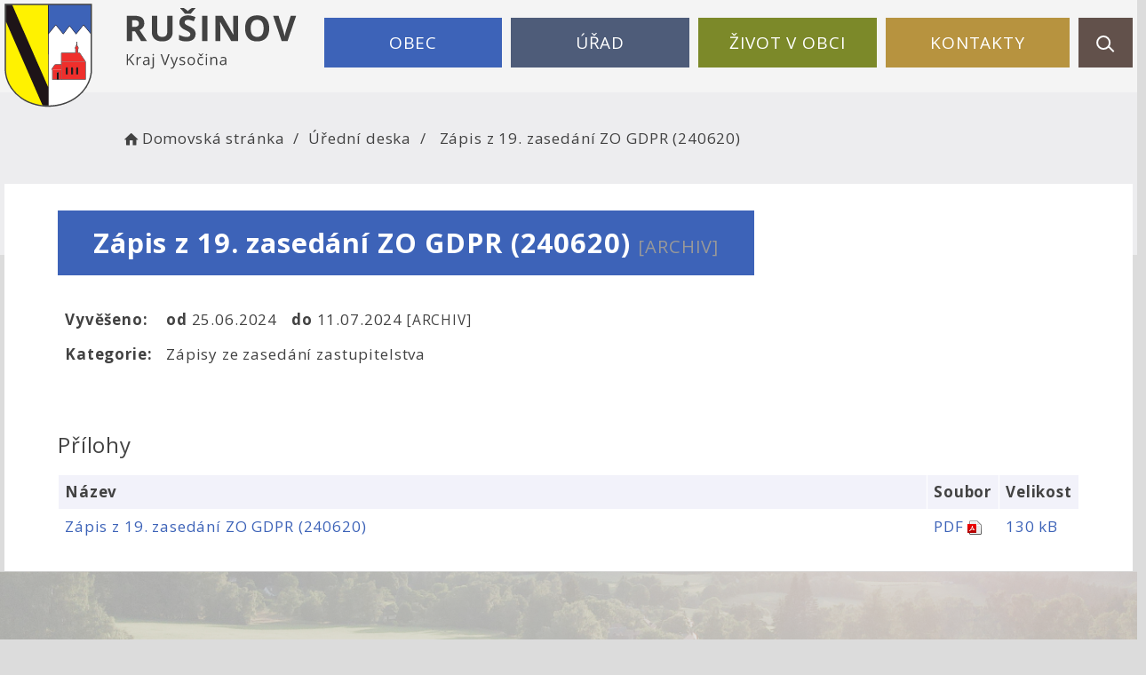

--- FILE ---
content_type: text/html; charset=UTF-8
request_url: https://obecrusinov.cz/dokument/667acb906ec19667acb906ec1f/
body_size: 5021
content:


<!DOCTYPE html>
<html lang="cs">

<head>
		<meta http-equiv="X-UA-Compatible" content="IE=edge">

	<meta charset="utf-8">
	<meta name="viewport" content="width=device-width, initial-scale=0.86, maximum-scale=3.0, minimum-scale=0.86">

	<meta name="description" content="">
	<meta name="keywords" content="Rušinov, obec, Železné hory, Lichnice, Vratkov, Stupník, Modletín">
	<meta name="robots" content="INDEX, FOLLOW">
	<meta name="googlebot" content="snippet,archive">
	<meta name="author" content="Obce na webu s.r.o.">
	<link rel="shortcut icon" type="image/png" href="https://obecrusinov.cz/template/rusinov_nove/favicon.png" />

	<title>Obec Rušinov</title>

	<link rel="stylesheet" href="https://obecrusinov.cz/template/rusinov_nove/assets/js/jquery-ui/css/no-theme/jquery-ui-1.10.3.custom.min.css">
	<link rel="stylesheet" href="https://obecrusinov.cz/template/rusinov_nove/assets/css/font-icons/entypo/css/entypo.css">
	<link rel="preconnect" href="https://fonts.googleapis.com">
	<link rel="preconnect" href="https://fonts.gstatic.com" crossorigin>
	<link href="https://fonts.googleapis.com/css2?family=Open+Sans:wght@300;400;700&display=swap" rel="stylesheet">
	<link rel="stylesheet" href="https://obecrusinov.cz/template/rusinov_nove/assets/css/bootstrap.css">

	<link rel="stylesheet" href="https://obecrusinov.cz/template/rusinov_nove/assets/css/custom.css">

	<script src="https://obecrusinov.cz/template/rusinov_nove/assets/js/jquery-1.11.3.min.js"></script>

	<!-- HTML5 shim and Respond.js for IE8 support of HTML5 elements and media queries -->
	<!--[if lt IE 9]>
		<script src="https://oss.maxcdn.com/html5shiv/3.7.2/html5shiv.min.js"></script>
		<script src="https://oss.maxcdn.com/respond/1.4.2/respond.min.js"></script>
	<![endif]-->


	<!-- Select2 -->
	<link rel="stylesheet" href="https://obecrusinov.cz/template/rusinov_nove/assets/css/select2.css">
	<script src="https://obecrusinov.cz/template/rusinov_nove/assets/js/select2.js"></script>

	<!-- Imported styles on this page -->
	<link rel="stylesheet" href="https://obecrusinov.cz/template/rusinov_nove/assets/js/datatables/datatables.css">
	<link rel="stylesheet" href="https://obecrusinov.cz/template/rusinov_nove/assets/js/select2/select2-bootstrap.css">
	<link rel="stylesheet" href="https://obecrusinov.cz/template/rusinov_nove/assets/js/select2/select2.css">
	<link rel="stylesheet" href="https://obecrusinov.cz/template/rusinov_nove/assets/css/responsive-calendar.css">

	<link rel="stylesheet" href="https://obecrusinov.cz/template/rusinov_nove/assets/css/bootstrap-datepicker.min.css" />
	<link rel="stylesheet" href="https://obecrusinov.cz/template/rusinov_nove/assets/css/bootstrap-datepicker3.min.css" />

	<script type="text/javascript" src="https://obecrusinov.cz/template/rusinov_nove/components/fresco/js/fresco.min.js"></script>
	<link rel="stylesheet" type="text/css" href="https://obecrusinov.cz/template/rusinov_nove/components/fresco/css/fresco.css" />

	<script type="text/javascript" src="https://obecrusinov.cz/template/rusinov_nove/assets/js/flck.js"></script>
	<link rel="stylesheet" type="text/css" href="https://obecrusinov.cz/template/rusinov_nove/assets/css/flck.css" />


	<link rel="stylesheet" href="https://obecrusinov.cz/template/rusinov_nove/assets/css/newadmin_client.css?v=40490">
	<link rel="stylesheet" href="https://obecrusinov.cz/template/portlet_manager.css?v=13723">
	<script src="https://obecrusinov.cz/template/rusinov_nove/assets/js/newadmin.js"></script>
</head>

<body class="page-body skin-white">
		<button onclick="topFunction()" id="myBtn" title="Posunout se nahoru">Nahoru</button>
	<script>
		//Get the button
		var mybutton = document.getElementById("myBtn");

		// When the user scrolls down 20px from the top of the document, show the button
		window.onscroll = function() {
			scrollFunction()
		};

		function scrollFunction() {
			if (document.body.scrollTop > 20 || document.documentElement.scrollTop > 20) {
				mybutton.style.display = "block";
			} else {
				mybutton.style.display = "none";
			}
		}

		// When the user clicks on the button, scroll to the top of the document
		function topFunction() {
			document.body.scrollTop = 0;
			document.documentElement.scrollTop = 0;
		}
	</script>

	<div class="topheader bg-color-outer">


		
		<div class="pagecontainer bg-color-inner">
			<div class="headercontainer ">
				<div class="mainlogo">
					<a href="https://obecrusinov.cz/">
						<div class="hidden-sm hidden-xs">
							<img src="https://obecrusinov.cz/template/rusinov_nove/assets/images/rusinov-znak-hlavicka.svg" class="headerlogo" alt="Obec Rušinov" />
						</div>
						<div class="hidden-md hidden-lg center-sm">
							<img src="https://obecrusinov.cz/template/rusinov_nove/assets/images/znak-rusinov-hlavicka-2.svg" class="headerlogo2" alt="Obec Rušinov" />
						</div>


					</a>
				</div>

				<div class="main_links">
					<div class="pagecontainer">



						<div class="pagecontainer  topmenu_float">
							<div class="leftbtn ">
								<div class="topbtn"><i class="entypo-menu"></i> Hlavní nabídka</div>
							</div>

						</div>

						<div id="navbar" class="navbar-collapse" role="region" aria-label="Hlavní nabídka">
							<ul class="m-nav no-bullets">
																	<li>
										<a href="#" class="top-btn menucolor1" data-toggle="dropdown">
											Obec <span class="ico-menu ico1"></span>
										</a>
										<div class="dropdown-menu col-lg-12 col-md-12 menucolor1">
											<div class="menu2">
												
												<div class="clmn cat_name">
													<div class="cat_img">

													</div>
													<div class="cat_name_text">Obec</div>
												</div>

												<div class="clmn">

																											<div class=" toplink">
															<a href="https://obecrusinov.cz/geoportal-obce/">Geoportál obce</a>

														</div>
																												<div class=" toplink">
															<a href="https://obecrusinov.cz/historie-obce/">Historie obce</a>

														</div>
																												<div class=" toplink">
															<a href="https://obecrusinov.cz/mistni-casti/">Místní části</a>

														</div>
																												<div class=" toplink">
															<a href="https://obecrusinov.cz/odstavky-elektriny/">Odstávky elektřiny</a>

														</div>
																												<div class=" toplink">
															<a href="https://obecrusinov.cz/regionalni-informacni-servis/">Regionální informační servis</a>

														</div>
																										</div>
												<div class="clmn">
																										<div class=" toplink">
															<a href="https://obecrusinov.cz/puvodni-webove-stranky/">Původní webové stránky</a>

														</div>
																												<div class=" toplink">
															<a href="https://obecrusinov.cz/ostatni-uzitecne-odkazy/">Ostatní užitečné odkazy</a>

														</div>
														
												</div>
												

											</div>
										</div>
									</li>

																	<li>
										<a href="#" class="top-btn menucolor2" data-toggle="dropdown">
											Úřad <span class="ico-menu ico1"></span>
										</a>
										<div class="dropdown-menu col-lg-12 col-md-12 menucolor2">
											<div class="menu2">
												
												<div class="clmn cat_name">
													<div class="cat_img">

													</div>
													<div class="cat_name_text">Úřad</div>
												</div>

												<div class="clmn">

																											<div class=" toplink">
															<a href="https://obecrusinov.cz/uredni-deska/">Úřední deska</a>

														</div>
														
																											<div class=" toplink sublink"><a href="https://obecrusinov.cz/archiv-uredni-desky/">Archiv úřední desky</a></div>
																											<div class=" toplink sublink"><a href="https://obecrusinov.cz/ostatni-dokumenty/">Ostatní dokumenty</a></div>
																											<div class=" toplink sublink"><a href="https://obecrusinov.cz/informace-o-konani-zasedani/">Informace o konání zasedání</a></div>
																																						<div class=" toplink">
															<a href="https://obecrusinov.cz/zastupitelstvo/">Zastupitelstvo</a>

														</div>
																												<div class=" toplink">
															<a href="https://obecrusinov.cz/platby-poplatku/">Platby poplatků</a>

														</div>
																												<div class=" toplink">
															<a href="https://obecrusinov.cz/podatelna/">Podatelna</a>

														</div>
																												<div class=" toplink">
															<a href="https://obecrusinov.cz/povinne-informace/">Povinné informace</a>

														</div>
																										</div>
												<div class="clmn">
																										<div class=" toplink">
															<a href="https://obecrusinov.cz/rozpocty/">Rozpočty</a>

														</div>
														
																											<div class=" toplink sublink"><a href="https://obecrusinov.cz/zaverecny-ucet/">Závěrečný účet</a></div>
																																						<div class=" toplink">
															<a href="https://obecrusinov.cz/profil-zadavatele/">Profil zadavatele</a>

														</div>
																												<div class=" toplink">
															<a href="https://obecrusinov.cz/str-roz-dokument/">Str. roz. dokument</a>

														</div>
																												<div class=" toplink">
															<a href="https://obecrusinov.cz/uzemni-plan/">Územní plán</a>

														</div>
																												<div class=" toplink">
															<a href="https://obecrusinov.cz/formulare-a-zadosti/">Formuláře a žádosti</a>

														</div>
																										</div>
												<div class="clmn">
																										<div class=" toplink">
															<a href="https://obecrusinov.cz/publicita/">Publicita</a>

														</div>
																												<div class=" toplink">
															<a href="https://obecrusinov.cz/ostatni-urady-a-instituce/">Ostatní úřady a instituce</a>

														</div>
																												<div class=" toplink">
															<a href="https://obecrusinov.cz/ochrana-obyvatelstva/">Ochrana obyvatelstva</a>

														</div>
																												<div class=" toplink">
															<a href="https://obecrusinov.cz/gdpr/">GDPR</a>

														</div>
														
												</div>
												

											</div>
										</div>
									</li>

																	<li>
										<a href="#" class="top-btn menucolor3" data-toggle="dropdown">
											Život v obci <span class="ico-menu ico1"></span>
										</a>
										<div class="dropdown-menu col-lg-12 col-md-12 menucolor3">
											<div class="menu2">
												
												<div class="clmn cat_name">
													<div class="cat_img">

													</div>
													<div class="cat_name_text">Život v obci</div>
												</div>

												<div class="clmn">

																											<div class=" toplink">
															<a href="https://obecrusinov.cz/aktuality/">Aktuality</a>

														</div>
																												<div class=" toplink">
															<a href="https://obecrusinov.cz/udalosti/">Události</a>

														</div>
																												<div class=" toplink">
															<a href="https://obecrusinov.cz/deni-v-obci/">Dění v obci</a>

														</div>
														
																											<div class=" toplink sublink"><a href="https://obecrusinov.cz/deni-v-obci-2025/">Dění v obci 2025</a></div>
																											<div class=" toplink sublink"><a href="https://obecrusinov.cz/deni-v-obci-2024/">Dění v obci 2024</a></div>
																											<div class=" toplink sublink"><a href="https://obecrusinov.cz/deni-v-obci-2023/">Dění v obci 2023</a></div>
																																						<div class=" toplink">
															<a href="https://obecrusinov.cz/fotogalerie-a-videa/">Fotogalerie a videa</a>

														</div>
														
																											<div class=" toplink sublink"><a href="https://obecrusinov.cz/videa/">Videa</a></div>
																																						<div class=" toplink">
															<a href="https://obecrusinov.cz/zajimavosti-a-pamatky/">Zajímavosti a památky</a>

														</div>
																										</div>
												<div class="clmn">
																										<div class=" toplink">
															<a href="https://obecrusinov.cz/firmy-a-sluzby/">Firmy a služby</a>

														</div>
																												<div class=" toplink">
															<a href="https://obecrusinov.cz/sdh-a-jsdh-rusinov/">SDH a JSDH Rušinov</a>

														</div>
														
																											<div class=" toplink sublink"><a href="https://obecrusinov.cz/fotogalerie-a-videa-64d917bc9df9e/">Fotogalerie a videa</a></div>
																																						<div class=" toplink">
															<a href="https://obecrusinov.cz/odber-aktualit/">Odběr aktualit</a>

														</div>
														
												</div>
												

											</div>
										</div>
									</li>

																	<li>
										<a href="#" class="top-btn menucolor4" data-toggle="dropdown">
											Kontakty <span class="ico-menu ico1"></span>
										</a>
										<div class="dropdown-menu col-lg-12 col-md-12 menucolor4">
											<div class="menu2">
												
												<div class="clmn cat_name">
													<div class="cat_img">

													</div>
													<div class="cat_name_text">Kontakty</div>
												</div>

												<div class="clmn">

																											<div class=" toplink">
															<a href="https://obecrusinov.cz/kontakty-na-ou/">Kontakty na OÚ</a>

														</div>
														
												</div>
												

											</div>
										</div>
									</li>

								
								<li class="searchlist">
									<a href="" class="top-btn menucolor5 searchicon" data-toggle="dropdown">
										<img width="" height="" src="https://obecrusinov.cz/template/rusinov_nove/assets/images/search_icon.svg" alt="Hledat na stránkách" />
									</a>
									<div class="dropdown-menu col-lg-12 col-md-12 menucolor_search">
										<div class="menu2">

											<div class="clmn cat_name">
												<div class="cat_name_text">Vyhledávání</div>
											</div>

											<div class="clmn">
												<div class="search-container">

													<form action="https://obecrusinov.cz/" method="GET">
														<div class="search-field">
															<label for="hledat_na_strankach">Hledat</label><input id="hledat_na_strankach" class="search-input" name="hledany-text" placeholder="Hledat na stránkách ..." type="text">
															<button class="search-btn" type="submit" name="hledat"><img width="" height="" src="https://obecrusinov.cz/template/rusinov_nove/assets/images/search_icon.svg" alt="Hledat na stránkách" /></button>
														</div>
													</form>
												</div>
											</div>

										</div>
									</div>
								</li>
							</ul>
						</div>
					</div>
				</div>

				<div class="mainmeta">


					
				</div>


							</div>

		</div>

	</div>
			<div class="header-spacer-subpage"></div>
		
		
			<div class="breadcrumbsmenu">
				<div class="pagecontainer">
					<div class="row">
						<ol class="breadcrumb bc-3">
                <li>
                <a href="https://obecrusinov.cz/"><i class="entypo-home"></i>Domovská stránka</a>
                </li>
                <li><a href="https://obecrusinov.cz/uredni-deska/">Úřední deska</a></li>
            <li class="active">
					Zápis z 19. zasedání ZO GDPR (240620)
				</li>
        
        </ol>
        					</div>
				</div>
			</div>

		

		<div class="pagecontainer subpagecontainer bg_cat_archiv">

			

					<div class="">
						<div class="center ">

							<div class="content-divider"></div>

							<div class="contentcontainer ">



								<h2 id="obsah_stranky" class="skryj" style="border-bottom: #777 solid 1px; margin-top: 40px;">Obsah stránky</h2><h1>Zápis z 19. zasedání ZO GDPR (240620) <small>[ARCHIV]</small> </h1>
            <table class="vypis">
            <tr>
                <td><strong>Vyvěšeno: </strong></td>
                <td> <strong>od </strong>25.06.2024</td>
                <td> <strong>do </strong>11.07.2024  <small>[ARCHIV]</small> </td>
            </tr>
            <tr>
                <td><strong>Kategorie: </strong></td>
                <td colspan="2">Zápisy ze zasedání zastupitelstva</td>
            </tr>
            </table>
            <br>
            
                <br>
                <h3>Přílohy</h3>
            <table class="vypis">
            <tr>
                <th width="100%">Název</th>
                <th>Soubor</th>
                <th>Velikost</th>
            </tr><tr>
                <td><a href="https://obecrusinov.cz/prilohy/1723/Zápis z 19. zasedání ZO GDPR (240620)_667acb9077957_66905ca507abd.pdf" target="_blank">Zápis z 19. zasedání ZO GDPR (240620)</a></td>
                <td style="white-space: nowrap;"><a href="https://obecrusinov.cz/prilohy/1723/Zápis z 19. zasedání ZO GDPR (240620)_667acb9077957_66905ca507abd.pdf" style="font-weight: normal;" target="_blank"><span style="text-transform: uppercase;">pdf</span> <img src="https://obecrusinov.cz/admin/images/file_icons/pdf.png" alt="pdf"></a></td>
                <td style="white-space: nowrap;"><a href="https://obecrusinov.cz/prilohy/1723/Zápis z 19. zasedání ZO GDPR (240620)_667acb9077957_66905ca507abd.pdf" style="font-weight: normal;" target="_blank">130 kB</a></td>
            </tr>
            </table>
            							</div>

						</div>

					</div>

					
		</div>
	
	<div class="content_bottom_btns">
		<div class="bottom_btns">
			<div class="pagecontainer">
				<div class="btm_spacer">
					<div class="row">
						<div class="col-md-3 col-sm-6">
							<a href="https://obecrusinov.cz/platby-poplatku/" class="top_menu_btn menucolor1">
								<span class="top_menu_img">
									<img class="scaled" src="https://obecrusinov.cz/template/rusinov_nove/assets/images/icon_1.svg" />
								</span>
								<span class="top_menu_text">Poplatky</span>
							</a>
						</div>

						<div class="col-md-3 col-sm-6">
							<a href="https://obecrusinov.cz/formulare-a-zadosti/" class="top_menu_btn menucolor2">
								<span class="top_menu_img">
									<img class="scaled" src="https://obecrusinov.cz/template/rusinov_nove/assets/images/icon_forms.svg" />
								</span>
								<span class="top_menu_text">Formuláře</span>
							</a>
						</div>

						<div class="col-md-3 col-sm-6">
							<a href="https://obecrusinov.cz/odber-aktualit/" class="top_menu_btn menucolor3">
								<span class="top_menu_img">
									<img class="scaled" src="https://obecrusinov.cz/template/rusinov_nove/assets/images/icon_3.svg" />
								</span>
								<span class="top_menu_text">Odběr aktualit</span>
							</a>
						</div>

						<div class="col-md-3 col-sm-6">
							<a href="https://obecrusinov.cz/uzitecne-odkazy/" class="top_menu_btn menucolor4">
								<span class="top_menu_img">
									<img class="scaled" src="https://obecrusinov.cz/template/rusinov_nove/assets/images/icon_4.svg" />
								</span>
								<span class="top_menu_text">Užitečné odkazy</span>
							</a>
						</div>
					</div>
				</div>
			</div>
		</div>


	</div>

	<div class="footer-bg withsidemenu" role="region" aria-label="Patička">
		<div class="clearf">
			<div class="pagecontainer fbg">
				<img src="https://obecrusinov.cz/template/rusinov_nove/assets/images/footerbg.svg" alt="" class="footerbg">
				<div class="footer-container ">
					<div class="row">

						<div class="col-md-3 col-sm-6 col-xs-12 fmt">
							<a href="https://obecrusinov.cz/">
								<img class="logob" src="https://obecrusinov.cz/template/rusinov_nove/assets/images/rusinov-znak-paticka.svg" alt="Obec Rušinov" />
							</a>
						</div>

						<div class="col-md-3 col-sm-6 col-xs-12 fmt">
							<p>
								Obec Rušinov,<br>
								Rušinov 3, 583 01
							</p>
							<p>
								<a href="tel:+420569692281">+420 569 692 281</a><br>
								<a href="mailto:rusinov@seznam.cz">rusinov@seznam.cz</a><br>
							</p>

						</div>
						<div class="col-md-3 col-sm-6 col-xs-12 fmt">

														<a href="https://obecrusinov.cz/pristupnost/prohlaseni_o_pristupnosti/">Prohlášení o přístupnosti</a><br>
							<a href="#" data-cc="c-settings" aria-haspopup="dialog">Nastavení cookies</a><br>
							<a href="https://obecrusinov.cz/navigace/mapa-stranek/">Mapa webu</a><br>
							<a href="https://obecrusinov.cz/kontakty-na-ou/">Kontakty</a><br>

						</div>

						<div class="col-md-3 col-sm-6 col-xs-12 textcenter">
							<a href="https://mapy.cz/s/nuvomurape" target="_blank">
								<img class="mapb" src="https://obecrusinov.cz/template/rusinov_nove/assets/images/rusinov-mapa.svg" alt="Obec Rušinov - mapa" />
							</a>
						</div>

					</div>


				</div>

			</div>
		</div>
	</div>
	<div class="subfooter">
		<div class="container">
			<div class="row">
				<div class="col-md-3">

					<a href="https://obcenawebu.cz/" title="Webové stránky pro obce"><img src="https://obecrusinov.cz/template/rusinov_nove/assets/images/obce-na-webu-logo-dark.png" alt="Obce na webu s.r.o." class=""></a>

				</div>
				<div class="col-md-9 cp">
					<p class="pt10">Webové stránky pro obce a občany provozuje <strong><a href="https://obcenawebu.cz/" title="Webové stránky pro obce">Obce na webu s.r.o.</a></strong></p>
					<small>Používáme soubory cookies. Svůj souhlas můžete změnit v <a href="#" data-cc="c-settings">nastavení souhlasu s využitím cookies</a>.</small>
				</div>

			</div>
		</div>
	</div>


	<!-- Bottom scripts (common) -->
	<script src="https://obecrusinov.cz/template/rusinov_nove/assets/js/jquery-ui/js/jquery-ui-1.10.3.minimal.min.js"></script>
	<script src="https://obecrusinov.cz/template/rusinov_nove/assets/js/bootstrap.js"></script>

	<script>
		$(document).ready(function() {
			scrollCheck();
			$(window).scroll(function() {
				scrollCheck();
			});

			function scrollCheck() {
				var scroll = $(window).scrollTop();
				if (scroll >= 100) {
					$(".topheader").addClass("moving");
				} else {
					$(".topheader").removeClass("moving");
				}
			}

			$('[data-mode]').on('click', function() {

				$('[data-mode]').each(function() {
					$(this).removeClass('is_active');
				});

				$(this).addClass('is_active');

				loadContent();
			});

			$('[data-check-id]').on('click', function() {

				if ($(this).data('checkId') == '0') {
					$('[data-check-id]').each(function() {
						$(this).removeClass('is_checked');
					});

					$(this).addClass('is_checked');


				} else {
					$('[data-check-id="0"]').removeClass('is_checked');
					if ($(this).hasClass('is_checked')) {
						$(this).removeClass('is_checked');
					} else {
						$(this).addClass('is_checked');
					}
				}




				loadContent();
			});

			function loadContent() {

				var mode = '';
				$('[data-mode]').each(function() {
					if ($(this).hasClass('is_active')) {
						mode = $(this).data('mode');
					}
				});

				var catId = [];
				var $i = 0;
				$('[data-check-id]').each(function() {
					if ($(this).hasClass('is_checked')) {
						catId[$i] = $(this).data('checkId');
						$i = $i + 1;
					}
				});

				$.ajax({

					method: "POST",
					url: "template/rusinov_nove/get_udalosti.php",
					data: {
						mode: mode,
						catId: catId,
					}


				}).done(function(data) {
					$('#udalosti_list').html(data);
				});
			}

			$('.topmenu_float').on('click', function() {
				$('#navbar').toggle();
			});
		});
	</script>

	<!-- Imported scripts on this page -->
	<script src="https://obecrusinov.cz/template/rusinov_nove/assets/js/datatables/datatables.js"></script>
	<script src="https://obecrusinov.cz/template/rusinov_nove/assets/js/select2/select2.min.js"></script>
	<script src="https://obecrusinov.cz/template/rusinov_nove/assets/js/responsive-calendar.js"></script>
	<script src="https://obecrusinov.cz/template/rusinov_nove/assets/js/bootstrap-datepicker.js"></script>


	
	
	<link rel="stylesheet" href="https://obecrusinov.cz/template/cookies/cookieconsent.css" media="print" onload="this.media='all'">
	<link rel="stylesheet" href="https://obecrusinov.cz/template/cookies/iframemanager.css">

	<script src="https://obecrusinov.cz/template/cookies/cookieconsent.js"></script>
	<script src="https://obecrusinov.cz/template/cookies/iframemanager.js" defer></script>

	<script src="https://obecrusinov.cz/template/cookies/cookieconsent-init.js"></script>

	

</body>

</html>

--- FILE ---
content_type: image/svg+xml
request_url: https://obecrusinov.cz/template/rusinov_nove/assets/images/icon_1.svg
body_size: 2369
content:
<svg width="61" height="61" viewBox="0 0 61 61" fill="none" xmlns="http://www.w3.org/2000/svg">
<path d="M30.5723 10.9297C32.1229 10.9297 33.3848 9.66781 33.3848 8.11719C33.3848 6.56656 32.1229 5.30469 30.5723 5.30469C29.0216 5.30469 27.7598 6.56656 27.7598 8.11719C27.7598 9.66781 29.0216 10.9297 30.5723 10.9297ZM30.5723 7.17969C31.0888 7.17969 31.5098 7.59969 31.5098 8.11719C31.5098 8.63469 31.0888 9.05469 30.5723 9.05469C30.0557 9.05469 29.6348 8.63469 29.6348 8.11719C29.6348 7.59969 30.0557 7.17969 30.5723 7.17969Z" fill="white"/>
<path d="M35.2598 24.0547H33.3848V12.8047H25.8848V18.4297H27.7598V24.0547H25.8848V29.6797H35.2598V24.0547ZM33.3848 27.8047H27.7598V25.9297H29.6348V16.5547H27.7598V14.6797H31.5098V25.9297H33.3848V27.8047Z" fill="white"/>
<path d="M55.8848 14.6797V12.8047H45.8038C43.7976 6.2975 37.7291 1.55469 30.5723 1.55469C23.4154 1.55469 17.347 6.2975 15.3407 12.8047H5.25977V14.6797H1.50977V55.9297H25.9795C26.4145 58.0662 28.3091 59.6797 30.5723 59.6797C32.8354 59.6797 34.7301 58.0662 35.1651 55.9297H59.6348V14.6797H55.8848ZM30.5723 3.42969C38.3263 3.42969 44.6348 9.73812 44.6348 17.4922C44.6348 24.1709 39.8882 29.9684 33.3482 31.2781L32.8991 31.3681L30.5723 36.0209L28.2463 31.3681L27.7973 31.2781C21.2563 29.9684 16.5098 24.1709 16.5098 17.4922C16.5098 9.73812 22.8182 3.42969 30.5723 3.42969ZM35.2598 32.7172C36.2395 32.4163 37.1779 32.0281 38.062 31.5547H50.2598V42.8047H35.2598V32.7172ZM7.13477 14.6797H14.8982C14.7351 15.5947 14.6348 16.5312 14.6348 17.4922C14.6348 24.9059 19.7966 31.3625 26.9751 33.0191L30.5723 40.2134L33.3848 34.5875V44.6797H52.1348V29.6797H40.8107C44.3151 26.7247 46.5098 22.3166 46.5098 17.4922C46.5098 16.5312 46.4095 15.5947 46.2463 14.6797H54.0098V50.3047H31.5098V41.8672H29.6348V50.3047H7.13477V14.6797ZM57.7598 54.0547H33.3848V54.9922C33.3848 56.5428 32.1229 57.8047 30.5723 57.8047C29.0216 57.8047 27.7598 56.5428 27.7598 54.9922V54.0547H3.38477V16.5547H5.25977V52.1797H55.8848V16.5547H57.7598V54.0547Z" fill="white"/>
<path d="M27.7598 46.5547H9.00977V48.4297H27.7598V46.5547Z" fill="white"/>
<path d="M27.7598 42.8047H9.00977V44.6797H27.7598V42.8047Z" fill="white"/>
<path d="M27.7598 39.0547H9.00977V40.9297H27.7598V39.0547Z" fill="white"/>
<path d="M25.8848 35.3047H9.00977V37.1797H25.8848V35.3047Z" fill="white"/>
<path d="M52.1348 46.5547H33.3848V48.4297H52.1348V46.5547Z" fill="white"/>
</svg>


--- FILE ---
content_type: image/svg+xml
request_url: https://obecrusinov.cz/template/rusinov_nove/assets/images/rusinov-mapa.svg
body_size: 84051
content:
<svg width="276" height="159" viewBox="0 0 276 159" fill="none" xmlns="http://www.w3.org/2000/svg" xmlns:xlink="http://www.w3.org/1999/xlink">
<path d="M69.1783 98.3683L69.8661 98.7036L71.4874 97.5724L72.2422 98.5963L73.4927 97.6976L73.8322 98.4219L74.5825 98.3414L74.2788 98.7841L75.9179 99.1597L76.6325 98.1045L77.6687 98.5203L77.9277 97.7289L78.553 98.0687L79.2319 96.7854L79.022 96.07L79.5892 96.2131L80.2189 95.4977L81.5945 95.6944L81.5633 97.4338L82.7334 97.4606L82.9389 97.0001L83.6892 97.5142L83.5329 96.8525L84.6718 97.3846L86.5566 96.9017L87.1015 97.2504L87.7982 95.3367L89.7232 95.1176L90.7281 96.468L91.0005 96.1505L92.1484 96.8078L92.0412 97.5768L92.4163 97.2057L93.4525 97.5858L94.2788 96.5484L95.3641 96.933L95.0648 95.5961L95.8911 96.6334L96.5566 96.1818L97.4141 97.2817L97.9277 96.392L101.277 97.2817L102.448 96.4903L102.157 98.0821L104.252 98.0061L104.761 98.9987L104.891 98.0329L106.208 96.8346L108.352 96.1952L107.785 95.0193L108.097 93.1726L108.776 93.2978L108.629 92.6763L109.433 92.3901L109.629 91.6523L110.112 92.6673H110.424L111.487 92.8507L112.778 94.514L113.198 93.727L114.055 93.8209L114.627 95.9001L115.677 96.468L116.074 96.3472L116.289 96.0924L116.699 97.6976L115.23 97.6842L115.002 98.2788L116.324 100.228L115.73 100.787L116.047 101.896L115.002 103.671L115.565 103.881L114.507 106.864L116.329 108.156L115.15 109.564L118.173 113.15L118.683 113.258L120.232 111.831L121.545 113.37L123.238 113.504L123.086 114.769L122.059 114.519L123.019 115.27L124.006 114.863L124.658 116.468H125.047L125.712 116.781L126.722 115.543L129.366 116.674L129.205 117.452L129.781 116.844L132.818 116.759L133.176 118.208L132.617 119.853L136.146 122.849L136.838 121.928L137.905 122.764L139.321 122.777L139.893 122.044L140.643 122.406L140.983 121.767L141.916 122.183L142.139 122.961L141.469 123.014L142.925 123.663L142.564 124.007L143.323 124.74L142.858 124.91L143.113 125.491L141.358 125.38L141.407 126.332L140.844 126.529L141.166 127.454L140.25 127.79L140.585 128.527L138.718 130.249L138.986 130.754L139.558 130.195L140.183 130.454L140.201 131.559L142.439 132.185L142.18 132.793L142.689 133.249L141.929 133.647L141.621 134.479L142.046 134.537L141.246 134.783L140.862 135.74L139.812 135.427L139.268 134.009L137.946 133.057L137.445 133.464L136.204 133.079L133.841 131.219L131.036 131.309L130.29 130.41L129.594 132.945L128.102 132.543L126.682 133.584L125.516 133.629L125.869 132.462L125.096 131.286L125.333 130.513L121.751 130.133L121.465 129.131L118.861 129.162L118.924 130.602L118.057 131.975L118.687 135.963L118.374 137.774L117.856 137.863L118.388 139.759L117.888 139.782L117.133 142.491L118.214 143.645L118.053 144.275L117.222 144.919L114.493 144.186L114.194 143.56L111.322 143.645L111.268 146.408L107.99 149.261L107.396 151.497L107.749 154.51L106.954 155.659L105.471 155.691L104.81 153.983L103.837 154.184L103.319 152.833L101.3 154.318L100.639 153.679L98.9282 153.544L97.6061 151.649L96.5566 151.966L97.0255 153.07L96.0072 155.284L94.2654 154.998L94.3458 156.276L93.0773 156.129L92.1171 157.506L91.7375 156.782L89.607 155.722L88.4056 155.959L86.369 155.007L83.9527 154.716L83.3185 155.235L82.5057 155.051L82.528 154.586L81.34 154.872L81.407 154.166L80.3217 153.781L80.5405 152.842L79.8259 152.959L79.0577 152.185L79.6383 151.345L80.7727 151.349L81.0452 150.048L80.018 149.896L78.7674 147.96L76.8737 147.651L73.5463 144.356L71.0631 143.94L71.1435 142.5L70.2591 140.555L69.0979 140.211L68.0573 137.103L67.164 137.613L65.382 137.474L63.4034 133.875L63.6937 133.258L62.8362 133.933L61.7017 131.935L60.5048 132.091L59.9331 130.987L60.2368 128.921L61.3578 127.003L62.0144 127.36L62.662 126.672L62.4208 124.655L61.6883 123.636L62.3896 123.421L62.0501 122.294L62.4789 121.413L62.0278 121.096L63.7116 121.722L64.8371 120.287L66.2886 120.041L65.909 119.893L66.1993 118.565L67.3025 118.056L66.2082 116.535V116.276L66.4717 115.413L66.9184 115.547L66.7397 115.028L67.5436 115.122L67.6866 114.215L66.8067 114.197L66.5209 112.873L67.6106 112.963L67.9411 112.077L67.3248 111.679L67.4275 110.937L69.4418 110.065L69.3168 109.028L70.1743 107.606L68.8969 105.473L69.0934 104.038L70.0492 103.291L69.147 102.173L69.3346 100.188L68.4994 100.054L68.6468 99.5845V99.3609L69.1783 98.3683Z" fill="white" stroke="#DCDCDC"/>
<path d="M225.971 139.178L224.015 140.077L223.693 140.936L221.884 141.512L220.647 141.584L218.084 139.711L215.819 141.638L214.506 141.673L212.76 139.782L212.139 139.952L211.045 138.861L207.682 137.85L206.038 139.702L204.274 140.614L203.385 143.332L201.585 144.562L199.817 147.848L200.21 148.765L198.593 150.384L198.803 151.667L197.409 153.576L196.503 153.196L196.855 151.984L195.837 147.392L194.931 147.057L194.43 147.763L193.073 147.441L191.728 148.121L190.004 147.5L189.58 146.502L188.687 146.167L186.954 146.766L186.217 143.534L183.394 143.466L181.241 141.521L180.384 142.438L178.356 141.978L177.552 142.375L176.976 144.45L174.734 146.699L173.948 146.784L173.207 145.617L172.805 146.547L170.594 145.944L163.564 145.711L159.142 143.663L157.405 142.04L157.677 140.94L157.07 140.663L156.69 141.173L156.123 139.979L155.096 140.238L155.069 139.742L155.569 139.988L155.274 139.406L154.788 139.804L154.363 138.691L153.961 139.156L153.041 138.722L153.425 138.239L152.916 137.631L150.473 137.797L149.392 139.219L147.668 138.655L146.972 138.982L143.961 136.482H142.376L140.866 135.753L141.25 134.797L142.05 134.551L141.625 134.497L141.934 133.661L142.697 133.263L142.706 132.829L143.76 132.65L144.247 133.688L145.225 133.916L145.739 132.337L147.548 132.091L148.481 133.379L149.647 131.304L151.081 131.041L152.05 129.449L154.345 129.552L154.743 127.718L156.052 128.309L156.713 127.718L156.623 126.976L157.789 126.65L158.115 127.736L159.223 128.461L160.268 128.188L160.705 127.16L162.858 128.192L162.961 127.674L165.337 127.244L164.609 126.493L165.002 125.997L167.851 125.738L168.41 124.101L169.383 123.949L170.169 122.983L170.277 122.165L169.584 121.861L169.866 121.213L168.879 121.682L169.013 120.497L168.49 119.992L168.758 119.379L170.42 118.718L170.437 117.774L168.972 117.045L169.584 114.564L171.005 114.255L169.803 113.12L169.852 112.167L170.714 111.778L171.072 110.097L173.805 108.756H174.162L175.002 107.964L174.395 106.359L174.908 104.544L174.319 104.418L174.127 102.76L175.123 100.73L173.68 99.2764L174.971 99.6743L176.293 97.774L175.931 96.7948L175.047 96.8216L174.448 96.0347L175.203 95.3148L175.181 94.1567L175.784 94.6933L176.221 93.325L177.24 93.0433L177.391 93.7945L179.12 92.9807L179.817 93.6067L181.232 93.6246L181.84 91.0983L183.85 91.7154L184.578 91.0312L185.685 91.8048L186.275 91.3129L187.668 91.5544L190.763 93.2133L191.898 93.0523L191.259 93.5665L191.532 94.6217L189.522 94.1299L189.16 96.5533L193.055 97.2687L192.152 97.3L191.92 98.4492L191.224 98.637L191.594 101.901L192.452 102.254L192.854 103.189L191.719 103.667L191.572 104.673L194.118 106.583L195.426 105.277L196.217 103.332L194.975 100.479L195.882 99.5804L197.347 99.9113L199.169 103.949L199.736 104.172L199.763 105.831L201.429 106.301L201.849 105.174L202.135 105.943L200.947 106.873L201.054 107.741L205.395 110.093L206.181 113.196L204.993 115.02L205.717 115.901L205.306 116.893L206.48 118.387L205.663 119.326L207.244 119.429L207.731 118.816L207.936 119.384L207.32 121.62L205.873 121.924L205.511 123.752L204.403 123.802L204.252 125.353L205.632 125.577L208.45 124.437L209.156 126.118L208.758 128.116L209.91 127.727L209.951 128.201L210.562 128.018L210.938 129.243L213.332 129.176L214.332 129.753L214.073 131.461L215.002 131.689L215.717 131.206L217.275 133.165L218.602 132.422L219.276 132.758L219.893 132.082L220.317 133.004L221.965 133.397L221.563 134.917L224.086 135.664L225.971 139.178Z" fill="white" stroke="#DCDCDC"/>
<path d="M33.8952 40.8529L36.1641 42.5207L37.2449 43.4328L39.094 43.1556L40.1659 43.9336L40.8447 43.3836L41.5191 44.0409L42.2337 43.9247L42.2204 45.4047L42.9305 46.1514L43.6719 45.3689L45.6728 45.986L46.7179 45.2795L47.8255 46.8847L47.4146 47.9712H47.3164L47.6737 49.3082L46.9501 50.739L47.7005 50.9089L47.7898 52.3665L47.1913 52.7466L48.5535 53.7348L47.6737 54.9465L48.8036 55.0985L49.3664 57.4504L49.8488 57.4683L49.7014 58.1614L48.9778 58.1435L49.6656 59.3999L47.8166 59.1138L47.7943 59.163L47.5174 59.628L48.1605 60.1422L49.3039 60.008L50.4383 61.7921L49.6388 61.81L49.4736 63.1916L50.3177 63.3481L49.6254 64.7566L47.6603 64.9444L47.6871 68.2129L46.4142 67.8731L45.771 66.952L45.5388 67.3812L44.7304 66.4557L42.6134 66.4959L42.1936 65.8342L39.0046 68.8523L38.4731 68.6466L38.2543 69.3665L36.6375 69.6706V70.1579L36.8832 71.5843L35.6594 72.7647L35.1904 72.5948L35.3334 72.9838L34.0649 72.1521L32.2963 72.8005L30.5723 71.8168L29.6969 71.7676L29.094 72.4741L28.6161 72.1745L28.6295 72.255L27.8747 72.1745L27.3521 72.8497L26.2713 72.6529L26.6464 73.5383L25.0475 73.735L25.3646 74.8126L23.9756 73.2521L22.9573 73.4712L21.8943 74.6784L20.1391 73.9362L19.889 72.881L16.9189 71.5485L18.0355 69.7734L17.6648 69.1966L16.4723 68.3247L15.3289 68.9864L15.2887 67.8686L14.123 67.7121L14.0605 67.028L12.734 66.9341L11.5236 65.5391L11.1172 65.9817L10.6929 64.7074L8.41509 64.3586L8.97784 63.2229L7.88807 61.9039L7.21813 62.1006L5.93184 61.1572L5.71299 59.0869L6.58392 57.4281L5.50308 55.8005L5.82912 55.5188L5.25743 55.4875L4.91353 54.5843L4.32398 54.7542L3.93542 53.1937L3.00643 53.3681L1.57275 52.3308L1.82287 51.508L3.52898 50.6719L2.68039 49.3126L2.9305 48.7358L1.94792 48.0025L5.3155 47.7432L5.93184 48.7671L5.9765 50.8865L8.16051 50.9983L8.61161 52.2816L7.77195 51.7674L7.5397 52.5677L9.72371 54.1506L8.96445 55.6753L9.57186 56.9273L11.47 57.1822L10.9251 56.6322L11.5415 55.9525L10.9251 55.0225L11.3986 54.2758L11.2244 52.836L12.4035 52.8137L12.1132 51.5304L12.859 50.0951L13.989 49.6033L13.9979 47.77L15.2842 47.7253L15.7085 46.5225L16.8028 45.6819L17.6424 46.0262L17.5397 44.6714L18.558 43.0259L25.0341 41.765L26.3963 43.0036L27.5576 40.7769L29.9738 39.7037L30.5812 40.8439L30.9475 39.042L33.8952 40.8529Z" fill="white" stroke="#DCDCDC"/>
<path d="M141.651 18.904L143.42 18.9443L146.466 20.2991L147.511 21.4482L150.459 21.095L151.933 20.2857L153.415 23.2546L153.786 25.4277L154.724 25.6468L157.69 24.3367L158.998 24.8017L159.454 27.3235L160.271 28.2446L158.846 29.3043L160.32 30.2254L161.12 29.273L161.727 29.4966L162.107 27.6633L163.527 26.1431L166.242 27.2654L166.935 28.4011L168.199 27.9719L168.846 25.6155L170.57 25.8122L170.892 26.3085L173.214 26.2012L176.408 29.7067L177.328 31.4953L175.724 32.1436L175.975 33.4492L175.05 33.8338L175.573 34.7146L173.956 36.4048L173.317 36.7759L172.026 36.0828L171.303 37.7954L169.833 37.7819L169.695 38.5778L168.364 39.0786L168.73 40.107L168.007 39.5615L167.31 40.7643L167.926 42.1504L169.003 41.9492L169.628 42.5216L169.391 43.0626L170.043 43.313L170.7 44.9182L171.718 43.9211L173.991 44.1402L174.045 46.0763L174.88 47.3282L175.537 47.9319L177.011 47.8245L179.141 51.3837L181.968 54.1068L181.964 57.2948L183.076 58.359L182.929 59.0207L182.433 59.3069L179.15 57.6033L178.449 59.4142L176.533 60.5455L175.314 60.6081L174.63 61.6275L173.237 62.1328L173.724 63.1433L171.946 64.1628L172.817 65.4773L170.776 64.8156L169.414 65.3432L169.373 64.5383L169.083 65.1196L167.323 65.5712L166.184 64.1404L164.983 64.0912L163.884 62.7543L162.433 62.5486L161.986 60.9613L159.838 60.9836L159.842 58.9045L159.065 58.8508L159.061 58.1175L156.997 57.9744L156.086 57.268L156.082 57.6927L154.889 57.8179L154.818 58.7793L153.518 58.7569L152.772 59.7987L151.54 59.2443L151.763 57.97L150.329 57.031L148.958 57.8984L148.922 59.061L148.337 59.5662L147.506 59.2756L146.841 60.1386L145.197 59.1906L145.104 59.678L143.112 59.2756L143.326 59.6691L142.687 59.6378L141.955 58.5781L141.316 59.5662L140.731 59.1593L140.115 59.4992L140.092 60.6528L138.766 60.8361V61.1178L137.337 61.9763L136.886 61.3905L137.02 60.2503L135.8 59.2443L135.242 59.5841L134.456 58.9045L133.085 58.8821L134.125 58.2472L133.402 57.5541L135.023 55.7477L134.818 54.3482L134.036 53.7222L133.898 52.4702L134.541 51.9963L134.273 50.1273L133.188 49.1257L131.397 50.3017L129.735 49.5192L128.596 50.011L127.372 49.4208L127.752 47.9408L126.354 47.3461L126.64 46.6396L124.304 46.2775L123.96 45.5397L124.371 45.1328L123.183 44.2564L123.755 43.4784L124.751 43.5902L124.536 42.5931L125.363 42.289L125.278 40.3887L124.304 39.6063L124.862 38.1128L123.603 36.3109L124.854 35.05L128.011 36.843L128.775 36.6552L128.614 36.0515L129.757 34.8264L131.624 35.7833L132.607 35.6715L133.925 36.7938L134.362 35.9755L134.867 37.7685L136.877 37.2096L137.288 36.521L136.653 35.1305L138.319 34.4106L138.293 33.5566L139.034 34.026L138.954 34.9471L139.159 34.4955L140.66 35.6312L141.727 34.8398L142.991 35.8727L142.817 35.1886L144.55 35.0544L143.661 33.3196L142.888 32.9261L143.335 32.7472L142.669 32.2509L142.987 31.7814L142.075 31.3477L143.322 29.2283L141.834 27.7751L142.518 26.787L141.531 23.0087L142.183 21.5108L140.753 20.0845L140.57 18.7207L141.651 18.904Z" fill="white" stroke="#DCDCDC"/>
<path d="M119.84 3.11133L120.621 3.86251L121.269 3.8491L121.492 3.19628L123.256 3.95194L123.252 5.3291L124.748 5.19049L124.766 3.96088L125.847 3.38408L125.932 5.53031L126.669 5.9372L128.736 4.76572L128.661 5.6108L130.081 5.97745L130.103 7.11763L130.804 7.62736L129.84 9.02242L130.21 11.7052L131.501 13.5474L133.319 14.2315L133.859 15.2018L134.074 18.8414L134.958 18.9935L136.673 16.9277L140.572 18.7207L140.755 20.0845L142.184 21.5108L141.532 23.0087L142.519 26.787L141.836 27.7751L143.323 29.2283L142.077 31.3477L142.988 31.7815L142.671 32.2509L143.337 32.7473L142.89 32.9261L143.663 33.3196L144.552 35.0545L142.819 35.1886L142.993 35.8727L141.729 34.8398L140.661 35.6313L139.161 34.4955L138.955 34.9471L139.036 34.0261L138.294 33.5566L138.321 34.4106L136.655 35.1305L137.289 36.5211L136.878 37.2096L134.869 37.7686L134.364 35.9756L133.926 36.7938L132.609 35.6715L131.626 35.7833L129.759 34.8264L128.616 36.0516L128.777 36.6552L128.013 36.843L124.855 35.05L123.073 34.4419L122.828 33.0468L121.622 31.9961L120.59 32.3806L119.219 29.8677L118.008 30.0019L117.7 30.677L115.945 28.9556L115.28 29.0763L115.583 29.6933L114.811 30.0242L115.07 30.9319L112.698 32.005L112.832 32.8859L112.01 34.2809L111.278 34.8398L110.867 34.4911L110.367 35.828L107.919 35.2736L107.624 36.5211L106.561 36.9592L106.499 37.6881L105.065 37.4064L104.708 37.8133L104.15 37.3304L103.314 38.2202L102.439 38.1307L101.939 35.7922L100.715 36.7357L99.2412 35.8817L98.8481 36.9682L98.1559 36.1455L97.6556 34.8041L96.4319 34.6163L95.0205 30.9051L93.971 30.1449L93.1581 28.3654L93.2474 26.5634L92.4658 26.4963L92.7204 25.3562L93.9084 24.3769L93.8861 22.5258L94.5024 22.2888L94.8553 22.1592L95.3064 21.2962L95.4046 21.7344L95.9942 21.5287L95.4761 21.1039L95.9004 19.6105L97.1018 18.6939L96.7177 18.3451L97.1107 17.0619L96.5525 16.7176L97.8343 16.4046L99.786 17.6744L100.925 17.585L101.586 15.0229L102.988 14.8217L103.654 13.7173L106.459 14.9827L107.2 14.7904L107.638 15.9619L108.669 15.5729L109.688 16.2078L110.88 16.029L112.234 12.756L112.997 12.9885L113.828 12.4564L114.851 13.1226L114.994 12.5905L117.365 13.4669L119.094 13.1718L118.781 11.5711L119.277 10.7081L118.594 9.5858L119.585 8.56187L119.902 6.7644L119.304 5.58844L118.544 6.0624L117.745 5.27098L118.419 3.96088L119.84 3.11133Z" fill="white" stroke="#DCDCDC"/>
<path d="M229.576 49.0766L230.157 49.2018L229.049 51.8444L230.653 53.1679L230.394 55.0324L228.804 55.0771L228.295 56.4006L224.096 57.3262L223.708 57.979L225.762 60.0001L226.021 61.0374L227.093 61.5114L227.357 60.6931H227.928L229.259 61.887L230.899 64.9901L231.166 66.7965L233.212 67.3509L233.158 68.3838L234.887 69.7431L236.928 69.4077L238.281 67.7265L239.46 67.7086L240.345 66.877L240.479 67.3733L241.984 67.7176L241.957 65.7547L241.162 65.5937L240.568 66.1392L240.336 65.616L240.363 64.6994L241.519 63.9035L243.766 65.2896L243.618 65.9738L244.306 66.5774L243.945 67.1229L244.842 68.3704L245.539 68.1647L246.383 69.135L247.102 68.661L246.941 68.1289L248.505 68.1513L248.835 69.7878L251.363 70.2528L251.546 72.0995L253.047 73.3514L253.502 72.3812L253.918 72.7031L254.391 72.1397L253.636 71.2499L255.07 72.0145L257.526 71.9117L257.643 72.5287L259.911 74.04L261.685 74.2189L262.247 73.7583L261.961 72.6763L263.288 72.958L263.556 73.9864L263.007 75.5334L264.597 76.7049L263.721 77.2817L263.203 78.8064L265.561 83.8412L265.418 85.3748L267.16 86.5776L268.795 86.4971L269.166 87.8296L270.121 88.2722L271.756 87.6999L272.886 88.4243L272.725 89.8059L273.516 93.1549L274.038 93.3025L274.016 95.4219L274.851 96.1149L274.141 97.9348L271.845 98.7664L270.72 99.853L267.638 98.7262L265.222 99.455L264.503 99.3432L264.271 98.5921L263.038 98.7351L261.805 99.7457L262.229 101.279L260.037 103.193L259.402 104.87L257.875 105.921L256.539 105.675L254.94 105.102L254.99 103.448L252.596 101.44L252.221 99.8127L251.037 99.6965L250.354 100.291L248.308 99.8709L246.812 98.1807L245.651 98.6636L245.289 97.9616L240.063 99.0079L239.076 96.8885L236.74 96.8438L236.303 95.2296L235.392 95.167L234.646 96.4279L234.266 96.0434L233.793 95.2743L234.632 94.1967L232.658 91.6347L231.189 91.0132L231.006 89.7567L229.862 88.2499L228.902 88.9385L227.714 88.2275L227.303 86.4703L227.893 84.5879H227.794L227.504 84.9769L226.093 83.8233L225.771 83.8412L225.347 83.5416L223.815 84.6907L221.367 82.9871L220.765 84.2794L219.742 84.0334L219.273 83.1302L217.089 83.3046L214.78 80.1657L214.208 79.7812L213.44 80.1702H213.234L212.846 80.6799L212.77 80.1657L209.898 78.9316L208.487 79.419L208.835 76.8525L207.276 77.7467L205.727 75.6586L205.82 74.9701L206.021 74.9879L206.857 73.6287L206.312 72.9848L207.169 72.2694H207.348L207.853 70.6552L206.03 69.0947L206.705 68.7057L206.691 67.1676L209.282 64.0958L208.759 61.5203L209.925 60.3444L209.568 59.0119L211.292 57.1563L212.055 57.1608L212.341 56.2263L213.547 56.4185L215.097 54.0308L216.682 54.858L217.218 52.0232L218.192 51.8578L218.272 51.0306L219.786 50.7087L221.845 51.044L223.685 50.4717L224.623 51.2586L227.571 49.09L227.562 47.373L228.768 47.8246L229.576 49.0766Z" fill="white" stroke="#DCDCDC"/>
<path d="M196.432 40.0039L198.75 41.6494L199.692 41.0591L201.894 42.3782L204.216 42.49L204.252 43.2233L205.565 44.0102L208.004 43.7062L207.888 45.052L209.817 47.0731L211.59 47.9942L213.921 47.3503L213.475 48.2848L214.082 48.5888L213.537 50.1493L213.944 51.3342L214.502 51.3074L214.583 50.2745L215.587 50.2164L216.842 50.5696L217.218 52.0228L216.682 54.8576L215.096 54.0304L213.546 56.4181L212.34 56.2259L212.055 57.1604L211.291 57.1559L209.567 59.0115L209.924 60.344L208.758 61.5199L209.281 64.0954L206.691 67.1672L206.704 68.7053L206.03 69.0943L207.852 70.6548L207.347 72.269H207.168L206.311 72.9844L206.856 73.6283L206.021 74.9875L205.82 74.9697L205.726 75.6582L207.276 77.7463L208.834 76.8521L208.486 79.4186L209.897 78.9312L212.769 80.1653L212.845 80.6795L213.234 80.1698H213.439L214.207 79.7808L214.779 80.1653L217.088 83.3042L219.272 83.1298L219.741 84.033L220.764 84.2789L221.367 82.9867L223.814 84.6903L225.346 83.5412L225.771 83.8408L226.092 83.8229L227.503 84.9765L227.794 84.5875H227.892L227.302 86.4699L227.713 88.2271L228.901 88.9381L229.862 88.2495L231.005 89.7563L231.188 91.0128L232.658 91.6343L234.632 94.1963L233.792 95.2739L234.265 96.043L234.645 96.4275L235.391 95.1666L236.302 95.2292L236.74 96.8434L236.137 98.5335L233.796 97.8136L233.658 98.9807L231.568 99.9867L232.068 101.06L231.17 101.793L231.139 102.687L230.96 103.108L228.861 103.09L227.74 101.534L226.65 101.936L226.592 103L225.963 102.249L224.94 102.388L226.047 104.471L225.19 105.469L223.618 105.594L223.234 104.972L221.108 105.656L220.125 105.33L220.599 106.452L218.906 108.218L217.874 106.743L217.115 106.966L215.57 106.188L214.891 106.658L215.346 105.12L214.694 104.552L213.243 106.457L214.145 108.929L212.774 109.685L211.648 111.509L210.768 111.97L209.044 111.724L208.361 112.305L207.615 111.831L206.95 113.602L206.186 113.182L205.395 110.078L201.054 107.727L200.947 106.864L202.135 105.934L201.849 105.164L201.429 106.291L199.763 105.822L199.737 104.163L199.169 103.939L197.347 99.9018L195.882 99.5709L194.976 100.47L196.213 103.322L195.422 105.272L194.114 106.577L191.572 104.668L191.72 103.667L192.854 103.188L192.452 102.249L191.595 101.896L191.224 98.6319L191.916 98.4486L192.148 97.2994L193.051 97.2681L189.156 96.5527L189.518 94.1293L191.528 94.6211L191.26 93.5659L191.898 93.0472L192.028 91.6343L192.515 91.5717L191.755 90.6416L191.854 89.5506L193.587 87.9723L193.636 85.7813L193.01 84.9452L191.286 85.1061L192.193 83.796L191.398 83.1477L191.889 82.562L190.112 80.7377L190.13 79.4007L189.134 78.7121L189.219 76.7448L190.411 75.8237L188.169 68.0883L189.585 67.9497L189.652 68.3521L189.844 68.057L190.415 66.9526L192.206 66.0359L192.318 64.3234L191.675 63.6751L192.658 62.6601L191.934 61.2248L192.818 60.7106L194.413 56.8608L194.364 55.5328L195.11 55.43L195.762 53.9768L198.057 53.9991L198.843 52.6265L199.781 54.415L200.956 53.561L199.906 51.8932L200.634 50.5473L199.951 49.0047L197.691 48.173L196.168 43.505L194.122 42.3469L195.025 40.1157L196.432 40.0039Z" fill="white" stroke="#DCDCDC"/>
<path d="M194.301 55.5243L194.363 55.5333L194.413 56.8613L192.818 60.7111L191.934 61.2253L192.657 62.6606L191.675 63.6756L192.318 64.3239L192.206 66.0364L190.415 66.953L189.844 68.0574L189.652 68.3526L189.585 67.9501L188.169 68.0887L190.411 75.8241L189.218 76.7452L189.133 78.7126L190.129 79.4012L190.112 80.7381L191.889 82.5624L191.398 83.1482L192.193 83.7965L191.286 85.1066L193.01 84.9456L193.635 85.7818L193.586 87.9727L191.853 89.5511L191.755 90.6421L192.514 91.5721L192.028 91.6347L191.898 93.0477L190.764 93.2086L187.669 91.5498L186.275 91.3039L185.685 91.7957L184.578 91.0266L183.854 91.7108L181.84 91.0937L181.237 93.62L179.817 93.6021L179.125 92.9717L177.396 93.7899L177.244 93.0343L176.226 93.316L175.788 94.6842L175.185 94.1476L173.475 92.216L171.621 91.5051L170.987 91.7778L170.29 91.1921L170.42 90.5035L167.258 88.0621L165.418 88.1292L165.109 87.4183L163.604 87.8118L162.608 86.1618L161.769 85.7952H161.51L160.134 85.6745L159.464 84.3644L158.2 85.8041V86.1171L158.271 86.5777L157.543 86.7655L157.856 87.3825L156.168 87.7313L153.278 85.67L153.917 84.029L153.35 84.4851L151.626 83.1616L150.335 83.3002L150.621 81.7934L148.821 81.8828L147.642 80.3715L146.851 80.5503L146.78 79.8841L145.918 79.6024L145.163 80.1703L144.81 79.5532L142.97 80.0719L142.229 78.7394L139.098 76.7139L139.093 74.4112L140.049 74.134L140.715 72.5511L139.879 71.6569L140.482 70.3915L137.771 68.9696L138.204 67.9144L137.575 68.1826L137.561 67.3823L136.284 67.4985L136.405 66.9977L135.176 66.8725L133.926 65.6116L134.35 65.0259L135.284 65.0706L134.408 64.2479L135.739 64.078L135.328 62.5398L136.311 62.4728L135.172 61.9854L135.476 61.4354L136.753 61.7976L136.887 61.3907L137.338 61.9764L138.767 61.118V60.8363L140.094 60.6529L140.116 59.4993L140.732 59.1595L141.317 59.5664L141.956 58.5782L142.689 59.6379L143.327 59.6692L143.113 59.2758L145.105 59.6782L145.199 59.1908L146.842 60.1387L147.508 59.2758L148.338 59.5664L148.924 59.0611L148.959 57.8986L150.33 57.0312L151.764 57.9701L151.541 59.2445L152.773 59.7989L153.519 58.7571L154.819 58.7795L154.89 57.8181L156.083 57.6929L156.087 57.2681L156.999 57.9746L159.062 58.1177L159.066 58.851L159.844 58.9046L159.839 60.9838L161.987 60.9615L162.434 62.5488L163.886 62.7545L164.984 64.0914L166.186 64.1406L167.325 65.5714L169.084 65.1198L169.375 64.5385L169.415 65.3434L170.777 64.8157L172.818 65.4775L171.947 64.1629L173.725 63.1435L173.238 62.1329L174.631 61.6277L175.315 60.6082L176.534 60.5456L178.45 59.4144L179.151 57.6035L182.434 59.3071L182.93 59.0209L185.02 60.9838L187.941 61.9228L189.589 59.5172L191.094 58.8823L192.282 55.9491L192.698 56.1324L193.68 54.9609L194.301 55.5243Z" fill="white" stroke="#DCDCDC"/>
<path d="M256.539 105.674L254.94 105.101L254.989 103.447L252.595 101.439L252.22 99.8117L251.036 99.6955L250.353 100.29L248.307 99.8699L246.811 98.1797L245.65 98.6626L245.288 97.9606L240.063 99.0069L239.075 96.8875L236.74 96.8428L236.137 98.5329L233.796 97.813L233.658 98.9801L231.568 99.9861L232.068 101.059L231.17 101.793L230.96 103.107L228.861 103.089L227.74 101.533L226.65 101.936L226.592 103L225.962 102.249L224.998 102.36L226.047 104.471L225.19 105.468L223.618 105.593L223.234 104.972L221.108 105.656L220.125 105.329L220.598 106.452L218.906 108.218L217.874 106.742L217.115 106.966L215.569 106.188L214.891 106.657L215.346 105.119L214.694 104.551L213.242 106.456L214.145 108.929L212.774 109.684L211.648 111.509L210.768 111.969L209.044 111.723L208.361 112.305L207.615 111.831L206.95 113.601L206.186 113.181L204.998 115.005L205.721 115.886L205.306 116.883L206.485 118.372L205.668 119.311L207.249 119.418L207.74 118.806L207.945 119.374L207.329 121.609L205.882 121.913L205.516 123.742L204.413 123.791L204.256 125.343L205.641 125.562L208.459 124.426L209.165 126.108L208.763 128.106L209.915 127.717L209.955 128.191L210.567 128.008L210.942 129.229L213.336 129.161L214.337 129.738L214.078 131.446L215.007 131.674L215.721 131.187L217.28 133.15L218.611 132.403L219.285 132.743L219.897 132.068L220.322 132.989L221.97 133.382L221.568 134.903L224.091 135.649L225.971 139.177L228.205 138.815L231.393 134.885L235.449 134.67L236.619 129.618L237.365 128.889L241.161 128.822L243.006 127.918L244.167 126.559L244.877 124.426L244.654 121.905L245.663 120.232L245.462 118.614L246.436 116.807L246.11 114.947L247.673 113.436L247.66 112.479L250.907 111.866L254.962 110.154L256.498 108.491L256.798 106.532L256.539 105.674Z" fill="white" stroke="#DCDCDC"/>
<path d="M50.4373 61.7924L51.3528 61.542L51.7593 62.548L52.6168 61.6091L53.2823 63.1114L54.7963 62.396L55.636 64.1085L54.9616 64.1667L54.3721 65.9999L55.8057 66.2816L56.2881 65.4231L57.4493 65.3605L57.9227 66.0267L59.0348 65.4097L59.8924 66.0491L58.5302 66.3308L59.343 67.225L60.5757 67.4352L61.2457 68.3652L63.5011 68.3026H63.7289L64.314 67.9092L65.2072 68.2266L66.5427 70.27L68.4364 70.2164L68.2756 71.7858L69.87 71.7053L70.9955 72.6219L71.8307 72.5817L71.2769 73.7219L71.9335 76.2929L70.875 76.3063L70.4775 78.609L70.9553 79.8386L70.1559 80.5004L70.5266 81.7658L69.8611 82.9775L70.6159 82.7226L71.3216 83.4202L69.7941 84.1266L68.9946 85.6424L68.0031 84.8018L66.3595 85.7095L65.3993 87.0062L65.7432 88.2805L66.5337 87.6679L67.6369 88.0927L66.0916 88.4862L66.0022 89.139L67.2171 90.1853L66.4667 90.6011L67.1545 90.7755L66.8374 91.2137L68.6909 91.7279L68.021 96.4094L68.3113 96.0204L69.1063 96.387L69.1778 98.3678L68.6463 99.3604V99.584L68.4989 100.054L69.3341 100.188L69.1465 102.173L70.0487 103.291L69.0929 104.037L68.8964 105.473L70.1737 107.606L69.3162 109.027L69.4413 110.065L67.427 110.937L67.3243 111.679L67.9406 112.077L67.6101 112.962L66.5203 112.873L66.8062 114.196L67.686 114.214L67.5431 115.122L66.7392 115.028L66.9178 115.547L66.4712 115.412L66.2077 116.275V116.535L67.3019 118.055L66.1988 118.565L65.9084 119.893L66.2881 120.04L64.8365 120.286L63.711 121.722L62.0272 121.096L62.4783 121.413L62.0496 122.294L62.389 123.421L61.6878 123.635L62.4203 124.655L62.6615 126.671L62.0139 127.36L61.3573 127.002L60.2363 128.92L59.9326 130.986L60.5043 132.091L58.7669 132.001V133.633L58.28 133.714L54.5418 130.919L54.1353 126.801L49.9326 122.808L47.762 123.094L45.4663 121.668L45.1894 119.477L42.7553 117.639L42.8669 116.664L41.8129 116.065L41.536 114.898L40.7231 114.652L40.4283 113.843L39.6065 113.794L39.4145 111.348L38.4989 111.236L37.1143 109.497L33.7646 108.446L33.4922 109.77L32.1166 108.835L29.4145 108.706L28.4498 105.728L26.4757 103.876L24.4122 103.268L24.3899 102.097L23.452 100.621L23.8763 97.7329L23.5637 97.1784L22.9652 97.5451L21.6834 96.8386L20.4953 91.7637L19.1912 91.8576L18.9366 87.6143L17.552 87.5696L15.7164 86.5456L14.1711 84.1132L14.0996 82.9775L16.958 81.3678L16.6409 79.8565L17.0518 78.296L17.9942 78.144L17.9719 76.9994L18.5346 76.8429L20.138 73.9365L21.8933 74.6787L22.9562 73.4715L23.9746 73.2524L25.3636 74.8129L25.0465 73.7353L26.6454 73.5386L26.2702 72.6532L27.3511 72.85L27.8736 72.1748L28.6284 72.2553L28.615 72.1748L29.0929 72.4744L29.6959 71.7679L30.5712 71.8171L32.2952 72.8008L34.0639 72.1524L35.3323 72.9841L35.1894 72.5951L35.6583 72.765L36.8821 71.5846L36.6365 70.1582V69.6709L38.2532 69.3668L38.4721 68.6469L39.0036 68.8526L42.1925 65.8345L42.6123 66.4962L44.7294 66.456L45.5377 67.3815L45.77 66.9523L46.4131 67.8734L47.686 68.2132L47.6592 64.9447L49.6244 64.7569L50.3167 63.3484L49.4725 63.1919L49.6378 61.8103L50.4373 61.7924Z" fill="white" stroke="#DCDCDC"/>
<path d="M100.095 57.3258L100.171 57.4689L100.984 57.7237L101.359 58.2022L100.707 58.855L102.579 58.3631L102.833 59.8744L105.031 60.3439L105.339 61.6585L107.031 62.2442L106.835 63.5186L104.432 64.4799L104.575 65.3921L105.236 65.173L105.035 66.188L105.549 66.8855L105.107 67.744L104.651 67.4355L104.437 68.4594L102.105 67.0554L101.699 67.4668L101.069 67.0956L100.6 67.6993L99.9435 67.3997L99.9346 67.4757L99.8988 68.1196L98.7063 68.0704L97.228 69.7963L95.6737 70.3016L94.7849 69.9841L94.5929 71.719L94.0033 71.093L92.2079 71.3166L91.6987 70.628L92.4669 70.0333L91.797 69.8589L92.4491 68.598L91.0333 68.294L90.8636 66.1611L89.7782 66.0672L89.4924 64.6006L88.6081 64.2787L89.0368 63.5633L90.4661 63.1609L88.6304 61.6719L87.5942 61.6093L88.9833 60.8134L90.0418 60.8805L90.9082 59.8923L91.3861 59.9505L91.1851 60.8179L93.2217 60.7106L92.9314 59.3781L93.4138 58.703L94.5482 59.1456L95.897 58.1127L97.5585 58.3765L97.4022 57.9741L97.3888 57.6477L99.4477 57.0933L100.077 56.9502L100.046 57.2274L100.095 57.3258Z" fill="white" stroke="#DCDCDC"/>
<path d="M98.1548 36.145L98.8471 36.9677L99.2402 35.8767L100.714 36.7307L101.938 35.7873L102.438 38.1258L103.313 38.2152L104.149 37.3299L104.707 37.8128L105.064 37.4059L106.498 37.6831L106.56 36.9543L107.623 36.5161L107.918 35.2686L110.366 35.8275L110.866 34.4906L111.277 34.8393L112.009 34.2804L112.831 32.8854L112.697 32.0045L115.069 30.9314L114.81 30.0237L115.582 29.6928L115.279 29.0758L115.944 28.9551L117.695 30.6765L118.007 30.0014L119.213 29.8672L120.584 32.3756L121.616 31.9956L122.818 33.0419L123.063 34.4369L124.845 35.045L123.595 36.3059L124.854 38.1079L124.296 39.6013L125.27 40.3883L125.354 42.2886L124.533 42.5926L124.747 43.5897L123.751 43.4779L123.179 44.2559L124.372 45.1323L123.961 45.5347L124.305 46.2725L126.641 46.6347L126.355 47.3412L127.753 47.9358L127.373 49.4203L128.597 50.0061L129.736 49.5142L131.397 50.2967L133.188 49.1207L134.274 50.1223L134.542 51.9913L133.898 52.4653L134.037 53.7217L134.819 54.3477L135.024 55.7472L133.403 57.5537L134.126 58.2467L133.09 58.8816L134.461 58.9085L135.247 59.5881L135.806 59.2483L137.025 60.2543L136.891 61.3901L136.757 61.7969L135.475 61.4303L135.171 61.9847L136.31 62.4676L135.328 62.5347L135.734 64.0728L134.408 64.2428L135.283 65.0655L134.345 65.0208L133.921 65.6065L135.171 66.8674L136.4 66.9926L136.283 67.4934L137.561 67.3727L137.574 68.1775L138.204 67.9092L137.771 68.9645L140.482 70.3864L139.879 71.6562L140.71 72.5505L140.049 74.1333L139.093 74.4105L139.097 76.7133L137.833 78.2022L137.02 77.6836L136.002 78.5286L135.792 79.2932L136.694 80.2948L136.047 81.0236L135.814 81.0057L134.457 80.5631L133.863 82.0118L133.05 82.4723L130.535 82.6825L129.696 83.6259L129.155 83.389L129.321 82.8658L128.637 83.2325L128.467 83.228L127.963 83.5097L127.744 85.1149L126.346 86.1746L126.208 87.5383L126.52 88.7724L128.485 89.0139L129.061 90.2793L128.789 91.5983L127.967 92.1706L126.659 91.7235L126.426 92.3316L125.899 92.1617L125.542 93.6775L123.733 92.3405L123.032 93.0604L121.241 93.3779L120.325 92.7564L119.91 93.2214L119.151 92.4881L118.168 92.6357L117.757 93.2706L118.441 94.2453L116.574 94.2945L116.775 95.6314L116.283 95.6627L116.297 95.9936L116.283 96.092L116.069 96.3469L115.667 96.4631L114.622 95.8997L114.05 93.8161L113.193 93.7222L112.773 94.5136L111.482 92.8458L110.419 92.667H110.102L109.62 91.652L109.423 92.3853L108.619 92.6714L108.767 93.2929L108.083 93.1677L107.771 95.0144L108.338 96.1904L106.194 96.8298L104.872 98.0281L104.743 98.9983L104.233 98.0057L102.143 98.0817L102.429 96.4899L101.263 97.2769L97.9137 96.3871L97.4 97.2769L96.5425 96.1769L95.877 96.6285L95.0508 95.5912L95.35 96.9281L94.2692 96.5436L93.4429 97.5809L92.4067 97.2009L92.036 97.572L92.1432 96.8029L90.9954 96.1456L90.723 96.4631L89.718 95.1128L87.7976 95.3319L87.1008 97.2456L86.5559 96.8968L84.6756 97.3797L83.5367 96.8476L83.6886 97.5139L82.9382 96.9997L82.7373 97.4602L81.5671 97.4334L81.5939 95.694L80.2227 95.4973L79.593 96.2127L79.0258 96.0696L79.2312 96.785L78.5524 98.0728L77.9271 97.733L77.668 98.5289L76.6363 98.113L75.9217 99.1683L74.2826 98.7882L74.5863 98.3455L73.836 98.426L73.4965 97.6972L72.2504 98.5959L71.4956 97.572L69.8744 98.7032L69.1866 98.3679L69.1151 96.3871L68.3201 96.0204L68.0298 96.4139L68.6997 91.7324L66.8462 91.2138L67.1633 90.7801L66.4711 90.6057L67.2214 90.1898L66.0066 89.1435L66.1004 88.4907L67.6412 88.0973L66.5381 87.6725L65.7475 88.2851L65.4036 87.0152L66.3639 85.7185L68.0075 84.8064L68.999 85.647L69.7985 84.1312L71.3304 83.4247L70.6247 82.7272L69.8699 82.9821L70.5354 81.7703L70.1647 80.505L70.9641 79.8432L70.4863 78.6136L70.8838 76.3109L71.9423 76.2974L71.2902 73.7264L71.844 72.5862L71.0088 72.622L69.8833 71.7099L68.2888 71.7903L68.4496 70.2164L66.5559 70.2746L65.225 68.2312L64.3273 67.9137L63.7466 68.3072H63.5144L61.2589 68.3698L60.589 67.4398L59.3518 67.2251L58.539 66.3353L59.9056 66.0536L59.0437 65.4142L57.9316 66.0313L57.4581 65.3651L56.2969 65.4277L55.8145 66.2862L54.3809 66.0045L54.9704 64.1712L55.6448 64.1131L54.8052 62.3961L54.6488 61.8551L55.4349 61.2201L56.9356 61.3766L57.2527 59.7401L58.0566 60.0487L57.6457 59.1052L58.1683 58.7296L57.9628 57.5984L58.4854 57.6341H58.6328L60.3255 55.9976L61.2545 56.3956L62.8043 55.9619L63.1303 54.8262L63.8002 54.8396L65.3277 53.3506L65.3322 54.0079L68.539 53.9587L68.6729 53.297L69.3831 53.449L71.0847 51.4816L72.2326 52.908L73.1973 52.7559L73.702 51.0613L75.3813 50.8869L76.8641 49.7065L76.7167 48.7273L78.3067 48.9553L77.9226 47.0505L78.9543 46.2412L84.363 47.2473L85.8994 47.0639L86.0021 46.3306L88.6461 47.3546L88.8784 46.9209L88.9499 46.9343L89.7225 45.7404L90.5398 46.0758L90.8748 45.8656L91.7055 45.499L93.3983 45.9282L93.9476 43.1113L93.1348 41.0098L93.9119 40.5939L95.6359 41.4524L95.1892 40.8756L95.8235 40.3167L95.7073 39.4806L97.7082 39.722L97.0427 36.7128L97.7797 36.5295L97.6234 35.908L98.1548 36.145ZM97.4 57.974L97.5519 58.3764L95.8904 58.1126L94.5416 59.1454L93.4072 58.7073L92.9248 59.378L93.2107 60.7104L91.1741 60.8177L91.375 59.9503L90.8971 59.8922L90.0307 60.8803L88.9722 60.8132L87.5832 61.6136L88.6149 61.6762L90.4505 63.1652L89.0213 63.5676L88.5925 64.283L89.4769 64.6049L89.7627 66.076L90.8435 66.1699L91.0133 68.3027L92.4291 68.6023L91.777 69.8632L92.4469 70.0376L91.6743 70.6323L92.1834 71.3209L93.9789 71.0973L94.5684 71.7233L94.756 69.9884L95.6493 70.3059L97.1991 69.7961L98.6819 68.0702L99.8744 68.1194L99.9101 67.4755L99.919 67.3995L100.571 67.6991L101.045 67.0955L101.674 67.4666L102.076 67.0508L104.412 68.4547L104.626 67.4308L105.082 67.7393L105.524 66.8808L104.997 66.0715L105.212 65.1683L104.555 65.3874L104.412 64.4753L106.81 63.5139L107.007 62.2396L105.314 61.6539L105.006 60.3393L102.809 59.8698L102.55 58.3585L100.678 58.8503L101.33 58.1975L100.955 57.7191L100.138 57.4687L100.013 57.2228L100.044 56.9456L99.4143 57.0886L97.3554 57.6431L97.4 57.974Z" fill="white" stroke="#DCDCDC"/>
<path d="M92.1814 2.10077L93.2891 1.76095L94.2806 3.00398L95.5267 3.44217L96.9827 2.33328L98.5236 3.13812L98.8407 1.6447L98.7603 3.22308L100.082 3.56737L100.221 4.41245L101.422 4.01897L102.887 5.91481L101.48 9.85405L102.186 10.1805L104.884 9.02238L104.986 10.6947L104.352 11.1999L103.655 13.7173L102.99 14.8217L101.587 15.0229L100.926 17.585L99.7875 17.6744L97.8358 16.4045L96.5539 16.7175L97.1122 17.0618L96.7192 18.3451L97.1033 18.6939L95.9019 19.6105L95.4776 21.1039L95.9956 21.5287L95.4061 21.7344L95.3078 21.2962L94.8567 22.1591L94.5039 22.2888L93.8876 22.5258L93.9099 24.3769L92.7219 25.3561L92.4673 26.4963L93.2489 26.5634L93.1596 28.3653L93.9724 30.1449L95.022 30.905L96.4333 34.6162L97.6571 34.804L98.1573 36.1454L97.608 35.8995L97.7643 36.521L97.0274 36.7043L97.6928 39.7135L95.6964 39.4721L95.8125 40.3082L95.1783 40.8671L95.6249 41.4395L93.901 40.581L93.1283 40.9968L93.9412 43.0983L93.3918 45.9197L91.6991 45.486L90.8639 45.8527L90.5289 46.0628L89.7161 45.7275L88.9434 46.9213L88.8719 46.9079L88.6397 47.3461L85.9956 46.3222L85.8929 47.0555L84.3565 47.2388L78.9479 46.2327L77.9206 47.042L78.3047 48.9513L76.7103 48.7233L76.8576 49.7025L75.3748 50.8784L73.6955 51.0573L73.1908 52.7519L72.2261 52.904L71.0783 51.4776L69.3766 53.445L68.6665 53.293L68.5325 53.9592L65.3302 54.0084L65.3257 53.3511L63.7982 54.84L63.1283 54.8266L62.8023 55.9623L61.248 56.3961L60.319 55.9981L58.6308 57.6346H58.4789L57.9563 57.5988L58.1663 58.7301L57.6437 59.1057L58.0546 60.0491L57.2507 59.7406L56.9336 61.3771L55.4284 61.2206L54.6424 61.8555L54.7987 62.3966L53.2846 63.112L52.6191 61.6096L51.7616 62.5486L51.3552 61.5426L50.4396 61.7929L49.3052 60.0089L48.1618 60.143L47.5187 59.6288L47.7956 59.1638L47.8179 59.1146L49.6669 59.4008L48.9791 58.1443L49.7027 58.1622L49.85 57.4692L49.3677 57.4513L48.8049 55.0994L47.675 54.9473L48.5548 53.7356L47.1926 52.7475L47.7911 52.3674L47.7018 50.9097L46.9514 50.7398L47.675 49.309L47.3177 47.9721H47.4159L47.8268 46.8856L46.7192 45.2803L45.6741 45.9868L43.6732 45.3698L42.9318 46.1523L42.2216 45.4055L42.235 43.9255L41.5204 44.0418L40.846 43.3845L40.1672 43.9345L39.0952 43.1565L37.2462 43.4337L36.1654 42.5215L35.9019 42.0431L37.4606 41.6139L39.0952 39.7448L39.5463 35.8593L41.7125 36.5031L43.5749 35.3093L43.8384 36.056L46.1386 36.2662L48.2377 30.6457L49.4972 30.6323L49.9974 31.7456L51.2882 31.4327L51.3909 29.6844L53.4677 28.41L53.2801 26.9703L54.0305 27.1938L55.0309 29.1076L57.1077 29.9348L58.2958 28.2178L59.4481 27.6499L58.9925 26.7422L60.185 25.2399L59.5195 23.4424L60.8103 22.8611L62.5968 23.1473L65.1024 21.7791L66.8264 22.6957L67.6169 21.6449L68.1707 22.0697L69.658 21.5153L72.838 22.0384L73.0658 21.0771L74.5262 20.9563L74.0707 19.4093L74.6066 17.8532L76.1073 18.0366L76.7906 16.9322L78.2198 16.1676L79.8456 17.1691L81.7482 16.6594L82.2172 15.7651L87.6839 13.5965L88.0635 11.8572L89.4079 11.3654L90.9041 12.0718L92.7442 11.5174L92.771 10.9361L94.2717 11.1641L94.6826 8.73622L91.1989 7.54685L91.4534 7.2115L90.8907 6.83591L91.9135 6.34853L91.7795 5.61971L90.1136 6.12497L89.1265 5.4185L89.1667 4.1084L89.9885 3.71492L90.1895 2.89667L89.6937 2.13207L91.3552 1.09473L92.1814 2.10077Z" fill="white" stroke="#DCDCDC"/>
<path d="M139.098 76.7139L142.229 78.7394L142.97 80.0718L144.811 79.5532L145.163 80.1702L145.918 79.6023L146.78 79.884L146.852 80.5503L147.642 80.3714L148.821 81.8827L150.621 81.7933L150.335 83.3001L151.626 83.1615L153.35 84.485L153.917 84.0289L153.279 85.6699L156.168 87.7312L157.857 87.3824L157.544 86.7654L158.272 86.5776L158.2 86.1171V85.8041L159.464 84.3643L160.134 85.6744L161.51 85.7951H161.769L162.609 86.1618L163.605 87.8117L165.11 87.4182L165.418 88.1292L167.258 88.0621L170.42 90.5034L170.291 91.192L170.987 91.7777L171.622 91.505L173.475 92.2159L175.186 94.1475L175.213 95.3056L174.458 96.0255L175.052 96.8169L175.936 96.7901L176.302 97.7693L174.98 99.6696L173.69 99.2717L175.132 100.725L174.132 102.755L174.328 104.414L174.918 104.539L174.404 106.354L175.012 107.959L174.167 108.751H173.815L171.081 110.092L170.719 111.773L169.862 112.163L169.813 113.115L171.01 114.251L169.589 114.559L168.978 117.041L170.443 117.77L170.425 118.713L168.763 119.375L168.495 119.983L169.018 120.488L168.884 121.673L169.871 121.204L169.585 121.852L170.277 122.156L170.166 122.974L169.38 123.94L168.406 124.092L167.848 125.733L164.998 125.988L164.605 126.489L165.333 127.24L162.957 127.669L162.854 128.183L160.702 127.15L160.264 128.179L159.219 128.452L158.116 127.723L157.785 126.636L156.619 126.963L156.709 127.705L156.048 128.295L154.739 127.705L154.342 129.538L152.046 129.431L151.077 131.023L149.643 131.286L148.473 133.366L147.539 132.073L145.731 132.319L145.217 133.898L144.243 133.67L143.752 132.632L142.698 132.811L142.689 133.249L142.18 132.793L142.439 132.185L140.201 131.559L140.183 130.455L139.558 130.195L138.987 130.754L138.719 130.249L140.585 128.528L140.25 127.79L141.166 127.454L140.844 126.529L141.407 126.332L141.358 125.38L143.113 125.492L142.859 124.91L143.323 124.74L142.564 124.007L142.926 123.663L141.47 123.014L142.14 122.961L141.916 122.183L140.983 121.767L140.644 122.406L139.893 122.044L139.321 122.777L137.906 122.764L136.838 121.928L136.146 122.849L132.618 119.853L133.176 118.208L132.819 116.759L129.782 116.844L129.205 117.452L129.366 116.674L126.722 115.543L125.713 116.781L125.047 116.468H124.659L124.007 114.863L123.02 115.27L122.059 114.519L123.087 114.769L123.238 113.504L121.546 113.37L120.233 111.832L118.683 113.258L118.174 113.151L115.15 109.565L116.329 108.156L114.507 106.864L115.565 103.882L115.003 103.671L116.048 101.896L115.731 100.787L116.325 100.229L115.003 98.279L115.23 97.6844L116.7 97.6978L116.289 96.0926L116.302 95.9942L116.289 95.6633L116.78 95.6365L116.579 94.2996L118.446 94.2459L117.763 93.2712L118.174 92.6362L119.156 92.4887L119.916 93.222L120.331 92.757L121.246 93.3785L123.037 93.061L123.739 92.3367L125.547 93.6781L125.909 92.1578L126.436 92.3277L126.669 91.7151L127.977 92.1668L128.794 91.5899L129.071 90.2709L128.491 89.01L126.526 88.7641L126.217 87.53L126.351 86.1662L127.749 85.1065L127.968 83.5058L128.473 83.2241L128.643 83.2286L129.326 82.8619L129.161 83.3851L129.701 83.6221L130.541 82.6786L133.055 82.4685L133.868 82.0079L134.462 80.5592L135.82 81.0019L136.048 81.0197L136.695 80.2864L135.793 79.2893L136.003 78.5247L137.021 77.6841L137.834 78.2028L139.098 76.7139Z" fill="#D3D3D3" stroke="#DCDCDC"/>
<circle cx="147.289" cy="81.0903" r="3.77195" fill="white" stroke="black"/>
<path d="M146.246 34.2627H148.307V80.7537C148.307 81.3229 147.846 81.7844 147.277 81.7844C146.708 81.7844 146.246 81.3229 146.246 80.7537V34.2627Z" fill="#373737"/>
<path d="M185.322 35.6709H147.277V61.1046H185.322L182.939 48.4914L185.322 35.6709Z" fill="url(#pattern0)" stroke="#373737"/>
<defs>
<pattern id="pattern0" patternContentUnits="objectBoundingBox" width="1" height="1">
<use xlink:href="#image0_60_3188" transform="matrix(0.00133704 0 0 0.002 -0.00807609 0)"/>
</pattern>
<image id="image0_60_3188" width="760" height="500" xlink:href="[data-uri]"/>
</defs>
</svg>


--- FILE ---
content_type: image/svg+xml
request_url: https://obecrusinov.cz/template/rusinov_nove/assets/images/rusinov-znak-hlavicka.svg
body_size: 25602
content:
<svg width="356" height="117" viewBox="0 0 356 117" fill="none" xmlns="http://www.w3.org/2000/svg">
<path d="M143.758 26.3613H145.711C147.625 26.3613 149.038 26.0423 149.949 25.4043C150.861 24.7663 151.316 23.7637 151.316 22.3965C151.316 21.0423 150.848 20.0788 149.91 19.5059C148.986 18.9329 147.547 18.6465 145.594 18.6465H143.758V26.3613ZM143.758 31.2832V42.2402H137.703V13.6855H146.023C149.904 13.6855 152.775 14.3952 154.637 15.8145C156.499 17.2207 157.43 19.3626 157.43 22.2402C157.43 23.9199 156.967 25.4173 156.043 26.7324C155.118 28.0345 153.81 29.0566 152.117 29.7988C156.414 36.2181 159.214 40.3652 160.516 42.2402H153.797L146.98 31.2832H143.758ZM189.352 13.6855V32.1621C189.352 34.2715 188.876 36.1204 187.926 37.709C186.988 39.2975 185.628 40.515 183.844 41.3613C182.06 42.2077 179.951 42.6309 177.516 42.6309C173.844 42.6309 170.992 41.6934 168.961 39.8184C166.93 37.9303 165.914 35.3522 165.914 32.084V13.6855H171.949V31.166C171.949 33.3665 172.392 34.9811 173.277 36.0098C174.163 37.0384 175.628 37.5527 177.672 37.5527C179.651 37.5527 181.083 37.0384 181.969 36.0098C182.867 34.9681 183.316 33.3405 183.316 31.127V13.6855H189.352ZM215.199 34.3105C215.199 36.8887 214.268 38.9199 212.406 40.4043C210.557 41.8887 207.979 42.6309 204.672 42.6309C201.625 42.6309 198.93 42.0579 196.586 40.9121V35.2871C198.513 36.1465 200.141 36.752 201.469 37.1035C202.81 37.4551 204.034 37.6309 205.141 37.6309C206.469 37.6309 207.484 37.377 208.188 36.8691C208.904 36.3613 209.262 35.6061 209.262 34.6035C209.262 34.0436 209.105 33.5488 208.793 33.1191C208.48 32.6764 208.018 32.2533 207.406 31.8496C206.807 31.446 205.577 30.8014 203.715 29.916C201.97 29.0957 200.661 28.3079 199.789 27.5527C198.917 26.7975 198.22 25.9186 197.699 24.916C197.178 23.9134 196.918 22.7415 196.918 21.4004C196.918 18.8743 197.771 16.8887 199.477 15.4434C201.195 13.998 203.565 13.2754 206.586 13.2754C208.07 13.2754 209.483 13.4512 210.824 13.8027C212.178 14.1543 213.591 14.6491 215.062 15.2871L213.109 19.9941C211.586 19.3691 210.323 18.9329 209.32 18.6855C208.331 18.4382 207.354 18.3145 206.391 18.3145C205.245 18.3145 204.366 18.5814 203.754 19.1152C203.142 19.6491 202.836 20.3457 202.836 21.2051C202.836 21.7389 202.96 22.2077 203.207 22.6113C203.454 23.002 203.845 23.3861 204.379 23.7637C204.926 24.1283 206.208 24.7923 208.227 25.7559C210.896 27.0319 212.725 28.3145 213.715 29.6035C214.704 30.8796 215.199 32.4486 215.199 34.3105ZM214.926 4.99414V5.52148C213.832 6.61523 212.823 7.70898 211.898 8.80273C210.987 9.88346 210.329 10.7493 209.926 11.4004H202.953C202.576 10.7884 202.035 10.0592 201.332 9.21289C200.629 8.35352 199.503 7.12305 197.953 5.52148V4.99414H201.918C203.832 6.20508 205.323 7.35091 206.391 8.43164C207.484 7.29883 209.008 6.15299 210.961 4.99414H214.926ZM222.375 42.2402V13.6855H228.43V42.2402H222.375ZM262.949 42.2402H255.254L242.832 20.6387H242.656C242.904 24.4538 243.027 27.1751 243.027 28.8027V42.2402H237.617V13.6855H245.254L257.656 35.0723H257.793C257.598 31.3613 257.5 28.7376 257.5 27.2012V13.6855H262.949V42.2402ZM298.074 27.9238C298.074 32.6504 296.902 36.2832 294.559 38.8223C292.215 41.3613 288.855 42.6309 284.48 42.6309C280.105 42.6309 276.746 41.3613 274.402 38.8223C272.059 36.2832 270.887 32.6374 270.887 27.8848C270.887 23.1322 272.059 19.5059 274.402 17.0059C276.759 14.4928 280.132 13.2363 284.52 13.2363C288.908 13.2363 292.26 14.4993 294.578 17.0254C296.909 19.5514 298.074 23.1842 298.074 27.9238ZM277.234 27.9238C277.234 31.1139 277.84 33.5163 279.051 35.1309C280.262 36.7454 282.072 37.5527 284.48 37.5527C289.311 37.5527 291.727 34.3431 291.727 27.9238C291.727 21.4915 289.324 18.2754 284.52 18.2754C282.111 18.2754 280.294 19.0892 279.07 20.7168C277.846 22.3314 277.234 24.7337 277.234 27.9238ZM322.281 13.6855H328.395L318.688 42.2402H312.086L302.398 13.6855H308.512L313.883 30.6777C314.182 31.6803 314.488 32.8522 314.801 34.1934C315.126 35.5215 315.328 36.446 315.406 36.9668C315.549 35.7689 316.038 33.6725 316.871 30.6777L322.281 13.6855ZM146.402 69.2402H144.742L140.318 63.355L139.048 64.4839V69.2402H137.636V57.1045H139.048V63.1226L144.551 57.1045H146.219L141.339 62.3755L146.402 69.2402ZM152.872 59.9766C153.276 59.9766 153.638 60.0098 153.959 60.0762L153.768 61.3545C153.392 61.2715 153.06 61.23 152.772 61.23C152.036 61.23 151.405 61.5288 150.879 62.1265C150.359 62.7241 150.099 63.4684 150.099 64.3594V69.2402H148.721V60.1426H149.858L150.016 61.8276H150.083C150.42 61.2355 150.827 60.779 151.303 60.458C151.779 60.137 152.302 59.9766 152.872 59.9766ZM162.105 69.2402L161.832 67.9453H161.765C161.311 68.5153 160.858 68.9027 160.404 69.1074C159.956 69.3066 159.394 69.4062 158.719 69.4062C157.817 69.4062 157.108 69.1738 156.594 68.709C156.085 68.2441 155.83 67.5828 155.83 66.7251C155.83 64.8879 157.299 63.925 160.238 63.8364L161.782 63.7866V63.2222C161.782 62.5083 161.627 61.9826 161.317 61.645C161.013 61.3019 160.523 61.1304 159.848 61.1304C159.09 61.1304 158.232 61.3628 157.274 61.8276L156.851 60.7734C157.299 60.5299 157.789 60.339 158.32 60.2007C158.857 60.0623 159.394 59.9932 159.931 59.9932C161.015 59.9932 161.818 60.2339 162.338 60.7153C162.864 61.1968 163.126 61.9688 163.126 63.0312V69.2402H162.105ZM158.993 68.269C159.85 68.269 160.523 68.0339 161.01 67.5635C161.502 67.0931 161.749 66.4346 161.749 65.5879V64.7661L160.371 64.8242C159.275 64.863 158.484 65.0345 157.997 65.3389C157.515 65.6377 157.274 66.1053 157.274 66.7417C157.274 67.2397 157.424 67.6188 157.723 67.8789C158.027 68.139 158.45 68.269 158.993 68.269ZM165.72 73.3242C165.194 73.3242 164.768 73.255 164.441 73.1167V71.9961C164.823 72.1068 165.199 72.1621 165.57 72.1621C166.002 72.1621 166.317 72.0431 166.517 71.8052C166.721 71.5728 166.824 71.2158 166.824 70.7344V60.1426H168.202V70.6348C168.202 72.4277 167.374 73.3242 165.72 73.3242ZM166.707 57.6772C166.707 57.3618 166.785 57.1322 166.94 56.9883C167.095 56.8389 167.288 56.7642 167.521 56.7642C167.742 56.7642 167.933 56.8389 168.094 56.9883C168.254 57.1377 168.334 57.3674 168.334 57.6772C168.334 57.9871 168.254 58.2196 168.094 58.3745C167.933 58.5239 167.742 58.5986 167.521 58.5986C167.288 58.5986 167.095 58.5239 166.94 58.3745C166.785 58.2196 166.707 57.9871 166.707 57.6772ZM184.378 57.1045H185.897L181.523 69.2402H180.128L175.779 57.1045H177.273L180.062 64.957C180.383 65.859 180.637 66.7362 180.825 67.5884C181.025 66.6919 181.285 65.7982 181.606 64.9072L184.378 57.1045ZM186.772 60.1426H188.25L190.242 65.3306C190.679 66.5148 190.95 67.3698 191.055 67.8955H191.122C191.194 67.6133 191.343 67.1318 191.57 66.4512C191.802 65.765 192.555 63.6621 193.828 60.1426H195.305L191.396 70.502C191.008 71.5257 190.554 72.2507 190.034 72.6768C189.52 73.1084 188.886 73.3242 188.133 73.3242C187.713 73.3242 187.298 73.2772 186.888 73.1831V72.0791C187.193 72.1455 187.533 72.1787 187.909 72.1787C188.856 72.1787 189.531 71.6475 189.935 70.585L190.441 69.29L186.772 60.1426ZM203.501 66.7583C203.501 67.605 203.186 68.258 202.555 68.7173C201.924 69.1766 201.039 69.4062 199.899 69.4062C198.693 69.4062 197.752 69.2153 197.077 68.8335V67.5552C197.514 67.7765 197.981 67.9508 198.479 68.0781C198.983 68.2054 199.467 68.269 199.932 68.269C200.652 68.269 201.205 68.1556 201.592 67.9287C201.98 67.6963 202.173 67.3449 202.173 66.8745C202.173 66.5203 202.018 66.2188 201.708 65.9697C201.404 65.7152 200.806 65.4163 199.916 65.0732C199.069 64.7578 198.466 64.4839 198.106 64.2515C197.752 64.0135 197.486 63.7451 197.309 63.4463C197.138 63.1475 197.052 62.7905 197.052 62.3755C197.052 61.634 197.353 61.0501 197.957 60.624C198.56 60.1924 199.387 59.9766 200.438 59.9766C201.418 59.9766 202.375 60.1758 203.311 60.5742L202.821 61.6948C201.908 61.3185 201.08 61.1304 200.339 61.1304C199.686 61.1304 199.193 61.2327 198.861 61.4375C198.529 61.6423 198.363 61.9245 198.363 62.2842C198.363 62.5277 198.424 62.7352 198.546 62.9067C198.673 63.0783 198.875 63.2415 199.152 63.3965C199.429 63.5514 199.96 63.7756 200.746 64.0688C201.825 64.4618 202.552 64.8574 202.929 65.2559C203.311 65.6543 203.501 66.1551 203.501 66.7583ZM214.454 64.6831C214.454 66.1662 214.08 67.3255 213.333 68.1611C212.586 68.9912 211.554 69.4062 210.237 69.4062C209.423 69.4062 208.701 69.2153 208.07 68.8335C207.439 68.4517 206.952 67.9038 206.609 67.1899C206.266 66.4761 206.095 65.6405 206.095 64.6831C206.095 63.2 206.465 62.0462 207.207 61.2217C207.948 60.3916 208.978 59.9766 210.295 59.9766C211.568 59.9766 212.578 60.3999 213.325 61.2466C214.077 62.0933 214.454 63.2388 214.454 64.6831ZM207.522 64.6831C207.522 65.8452 207.755 66.7306 208.22 67.3394C208.684 67.9481 209.368 68.2524 210.27 68.2524C211.172 68.2524 211.855 67.9508 212.32 67.3477C212.791 66.7389 213.026 65.8507 213.026 64.6831C213.026 63.5265 212.791 62.6494 212.32 62.0518C211.855 61.4486 211.166 61.147 210.253 61.147C209.351 61.147 208.671 61.443 208.211 62.0352C207.752 62.6273 207.522 63.5099 207.522 64.6831ZM221.363 69.4062C220.046 69.4062 219.025 69.0023 218.3 68.1943C217.581 67.3809 217.221 66.2326 217.221 64.7495C217.221 63.2277 217.586 62.0518 218.317 61.2217C219.053 60.3916 220.099 59.9766 221.454 59.9766C221.892 59.9766 222.329 60.0236 222.766 60.1177C223.203 60.2118 223.546 60.3224 223.795 60.4497L223.372 61.6201C223.068 61.4984 222.735 61.3988 222.376 61.3213C222.016 61.2383 221.698 61.1968 221.421 61.1968C219.573 61.1968 218.649 62.3755 218.649 64.7329C218.649 65.8507 218.873 66.7085 219.321 67.3062C219.775 67.9038 220.444 68.2026 221.33 68.2026C222.088 68.2026 222.866 68.0394 223.662 67.7129V68.9331C223.054 69.2485 222.287 69.4062 221.363 69.4062ZM218.383 56.2163H219.338C219.969 56.6258 220.575 57.1488 221.156 57.7852C221.875 57.0658 222.486 56.5428 222.99 56.2163H223.978V56.4238L223.43 56.9883C222.633 57.8073 222.107 58.4575 221.853 58.939H220.475C220.348 58.7121 220.143 58.4243 219.861 58.0757C219.578 57.7271 219.086 57.1764 218.383 56.4238V56.2163ZM228.057 69.2402H226.679V60.1426H228.057V69.2402ZM226.563 57.6772C226.563 57.3618 226.64 57.1322 226.795 56.9883C226.95 56.8389 227.144 56.7642 227.376 56.7642C227.598 56.7642 227.788 56.8389 227.949 56.9883C228.109 57.1377 228.19 57.3674 228.19 57.6772C228.19 57.9871 228.109 58.2196 227.949 58.3745C227.788 58.5239 227.598 58.5986 227.376 58.5986C227.144 58.5986 226.95 58.5239 226.795 58.3745C226.64 58.2196 226.563 57.9871 226.563 57.6772ZM238.054 69.2402V63.355C238.054 62.6134 237.886 62.0601 237.548 61.6948C237.21 61.3296 236.682 61.147 235.963 61.147C235.011 61.147 234.313 61.4043 233.871 61.9189C233.428 62.4336 233.207 63.283 233.207 64.4673V69.2402H231.829V60.1426H232.949L233.173 61.3877H233.24C233.522 60.9395 233.918 60.5936 234.427 60.3501C234.936 60.1011 235.503 59.9766 236.129 59.9766C237.224 59.9766 238.049 60.2422 238.602 60.7734C239.156 61.2992 239.432 62.1431 239.432 63.3052V69.2402H238.054ZM248.716 69.2402L248.442 67.9453H248.375C247.922 68.5153 247.468 68.9027 247.014 69.1074C246.566 69.3066 246.004 69.4062 245.329 69.4062C244.427 69.4062 243.719 69.1738 243.204 68.709C242.695 68.2441 242.44 67.5828 242.44 66.7251C242.44 64.8879 243.91 63.925 246.848 63.8364L248.392 63.7866V63.2222C248.392 62.5083 248.237 61.9826 247.927 61.645C247.623 61.3019 247.133 61.1304 246.458 61.1304C245.7 61.1304 244.842 61.3628 243.885 61.8276L243.461 60.7734C243.91 60.5299 244.399 60.339 244.931 60.2007C245.467 60.0623 246.004 59.9932 246.541 59.9932C247.626 59.9932 248.428 60.2339 248.948 60.7153C249.474 61.1968 249.737 61.9688 249.737 63.0312V69.2402H248.716ZM245.603 68.269C246.461 68.269 247.133 68.0339 247.62 67.5635C248.113 67.0931 248.359 66.4346 248.359 65.5879V64.7661L246.981 64.8242C245.885 64.863 245.094 65.0345 244.607 65.3389C244.125 65.6377 243.885 66.1053 243.885 66.7417C243.885 67.2397 244.034 67.6188 244.333 67.8789C244.637 68.139 245.061 68.269 245.603 68.269Z" fill="#424242"/>
<path d="M97.6175 1.28365L1.27877 1.24043L1.27877 16.2647L1.27877 16.2652L1.25659 64.3398L1.25655 64.3457C1.23465 67.794 1.23467 71.3508 1.27868 74.8614C1.32156 77.8028 1.8543 80.9187 2.87481 84.3939C3.97248 88.0084 5.60917 91.4145 7.90313 94.8342C10.8843 99.2407 14.7122 103.071 19.2869 106.258C24.3559 109.767 30.1684 112.307 36.5583 113.785C37.8621 114.082 39.2052 114.288 40.5409 114.492C40.6451 114.508 40.7493 114.524 40.8534 114.54L41.103 114.559L41.1413 114.562L41.1792 114.568C41.5772 114.629 41.9947 114.691 42.4154 114.752C42.5987 114.779 42.7827 114.806 42.9659 114.833L42.9659 114.833L42.9787 114.835C44.8484 115.136 46.8093 115.287 48.818 115.287C49.5469 115.287 50.2995 115.266 51.0694 115.244L51.0757 115.244C53.9872 115.068 56.5385 114.806 58.8855 114.437C62.2106 113.893 65.4901 113.046 68.6808 111.874C72.5083 110.46 75.8436 108.769 78.8468 106.738L78.8486 106.737C82.1787 104.495 84.9706 102.133 87.3658 99.5008L87.3683 99.4981C90.4589 96.1262 92.9633 92.2826 94.7543 88.0528L94.7554 88.0503C96.1371 84.8121 97.039 81.499 97.4037 78.1745L97.4067 78.1464L97.4114 78.1186C97.4283 78.0178 97.4473 77.8539 97.4677 77.6734C97.4771 77.5904 97.4868 77.5035 97.4956 77.4325C97.4996 77.4004 97.5039 77.3666 97.5086 77.3347L97.6175 1.28365Z" fill="#1E1418" stroke="#424242" stroke-width="2"/>
<path d="M97.0474 76.9781C97.003 77.133 96.9367 77.443 96.8703 78.1069C96.494 81.3826 95.6086 84.6585 94.2586 87.8238C92.4656 92.0067 90.009 95.8139 86.9767 99.134C86.6889 99.444 86.3788 99.7757 86.0691 100.086C85.5157 100.661 84.9622 101.192 84.3647 101.724C83.1917 102.808 81.9522 103.826 80.6241 104.8C79.9602 105.309 79.2519 105.796 78.5435 106.283C75.5554 108.297 72.2797 109.957 68.4948 111.352C65.3518 112.503 62.0761 113.366 58.7782 113.897C56.4762 114.273 53.9308 114.517 51.0312 114.694C50.6551 114.716 50.3009 114.738 49.9246 114.738V114.716C49.8582 114.65 49.8138 114.561 49.8138 114.45V66.7523C49.7697 56.3274 49.7256 45.5262 49.6812 34.9017C49.6812 34.7027 49.7034 34.5257 49.7256 34.3708L57.8265 24.4105L59.8629 26.9116L62.5407 30.2094L65.8608 34.3264L66.2152 34.7247L66.5028 34.459C67.8972 32.7107 68.9597 31.2719 69.9999 29.8556C70.9961 28.5053 72.0141 27.1108 73.32 25.4949C75.0023 27.5535 76.2637 29.1692 77.3706 30.608C78.3665 31.8695 79.296 33.0646 80.3807 34.3927L80.6463 34.7469L88.8802 24.6539V24.6317C88.9021 24.654 88.9465 24.6539 88.9684 24.6762C88.9906 24.6984 89.035 24.6984 89.057 24.7425C89.0792 24.7425 89.0792 24.7647 89.1014 24.7866C89.1236 24.7866 89.1458 24.8088 89.1677 24.8532C89.2121 24.8754 89.2562 24.9196 89.3006 24.9637V24.9859C89.7875 25.5171 90.2746 26.0706 90.7392 26.6018L90.9829 26.8674C91.4475 27.4206 91.9124 27.9518 92.3992 28.5053L92.5985 28.7265L97.0696 34.2378L97.0474 76.9781Z" fill="white"/>
<path d="M22.3017 67.4823C15.5067 51.9443 8.71168 36.4064 1.96077 20.9128L1.93857 20.8906L1.8281 20.6472V20.7136L1.8059 20.6914L1.8281 20.8687V21.1341L1.8059 64.317C1.8059 65.7559 1.78369 67.1944 1.78369 68.6552V68.7659C1.78369 70.8023 1.8059 72.8165 1.8281 74.8527C1.85031 75.7603 1.89444 76.6456 2.00518 77.5974C2.02739 77.7967 2.04931 77.9737 2.07151 78.1727V78.1949C2.18226 79.4123 2.40347 80.6518 2.71349 81.8911C3.79789 86.34 5.54647 90.4128 7.93703 93.9541C8.0697 94.1534 8.20265 94.3304 8.35752 94.5075V94.5297C8.73388 95.0607 9.10996 95.5919 9.50853 96.1012V96.1234C10.2832 97.2078 11.08 98.204 12.0096 99.1557C12.3859 99.5981 12.762 99.9967 13.1606 100.439C13.7359 101.059 14.3557 101.635 14.9755 102.21C15.6172 102.786 16.2592 103.339 16.9233 103.87C20.8188 106.991 25.0906 109.448 29.6058 111.196C32.3491 112.244 35.1925 113.066 38.098 113.664C39.0683 113.866 40.0447 114.043 41.0257 114.192C41.1173 114.208 41.1775 114.229 41.2438 114.229C41.3765 114.251 41.4917 114.251 41.6244 114.273L41.8459 114.317C42.0449 114.339 42.2886 114.384 42.532 114.406L42.6613 114.421L42.7754 114.428L22.3017 67.4823Z" fill="#FFF200"/>
<path d="M48.3974 92.2058L42.0009 77.5974C41.1156 75.6054 40.2302 73.5912 39.3448 71.5992C38.1716 68.9656 37.0208 66.3316 35.8476 63.6754C34.8959 61.5063 33.9442 59.2709 33.0146 57.1238C32.2397 55.353 31.4873 53.6047 30.7126 51.8339C30.0265 50.2402 29.3182 48.6468 28.6099 47.0531C27.9016 45.4372 27.1935 43.8215 26.4852 42.1834C25.9318 40.9441 25.4005 39.6824 24.8471 38.4209C24.2495 37.0043 23.6078 35.5435 22.9881 34.1047C22.5009 32.9759 21.9697 31.8471 21.4829 30.7405C20.9517 29.5453 20.3982 28.328 19.8673 27.1104C19.0482 25.2513 18.2291 23.3479 17.4545 21.5108C16.9233 20.2712 16.3701 19.0095 15.8389 17.748C15.3076 16.5306 14.7764 15.3355 14.2452 14.1179C13.9132 13.3432 13.581 12.5466 13.2271 11.7717C12.6292 10.3995 12.0317 9.00508 11.4341 7.61066C11.1685 6.99088 10.8809 6.34918 10.5931 5.70721C10.3275 5.08743 10.0619 4.44545 9.77406 3.80375C9.57478 3.36105 9.3755 2.94056 9.15429 2.43153L8.88867 1.78955H9.13208L48.6852 1.81147H48.995V1.98884L49.2165 94.043L48.3974 92.2058Z" fill="#FFF200"/>
<path d="M97.0698 33.5069L97.0476 33.4846V33.4627L96.4056 32.7322L89.0793 23.6796L80.8013 33.8388V33.861L80.6687 33.994C80.6465 33.9718 80.6243 33.9495 80.6023 33.9051C80.5801 33.8832 80.5579 33.861 80.5357 33.8388C79.584 32.71 78.7652 31.6478 77.902 30.5631C77.8576 30.4746 77.7913 30.4083 77.7247 30.3197C76.5739 28.8368 75.2903 27.1767 73.5195 25.0076L73.3202 24.764L73.1431 24.9854C73.099 25.0296 73.0768 25.074 73.0324 25.1181V25.1403C72.9882 25.1844 72.966 25.2289 72.9219 25.2511C72.8997 25.2952 72.8775 25.3174 72.8334 25.3615C72.2577 26.092 71.7487 26.734 71.2397 27.376V27.3979C70.664 28.1726 70.1331 28.8809 69.624 29.5892C69.115 30.2753 68.6279 30.9614 68.0522 31.7141C67.5654 32.378 67.0123 33.0642 66.4144 33.8169L66.2373 34.0381L66.0605 33.8169L57.8267 23.6796L50.5889 32.5773L49.8806 33.4405L49.6372 33.7283V1.78928L97.0698 1.8112V33.5069Z" fill="#3D63B8"/>
<path d="M64.0238 68.5888V74.3877H53.9309C53.9087 74.3436 53.8868 74.2992 53.8646 74.255C53.6211 73.8787 53.6431 73.5689 53.9531 73.1484C54.2406 72.7499 54.5285 72.3294 54.8163 71.9308C55.4139 71.0679 56.0558 70.2044 56.6534 69.319C56.919 68.9207 57.2068 68.7878 57.6937 68.7878C59.2208 68.81 60.7703 68.81 62.2752 68.81H62.8731C63.4926 68.81 63.8467 68.7878 64.0238 68.5888Z" fill="#EF2F2C"/>
<path d="M64.2453 65.5342V63.1214C64.2231 60.9745 64.2231 58.8055 64.2231 56.6586C64.2231 56.2159 64.2231 55.8618 64.3117 55.7732C64.4002 55.6847 64.7544 55.6847 65.1749 55.6847H78.9201C79.0306 55.7069 79.1635 55.7069 79.2962 55.6847C79.9604 55.6403 80.2701 55.4854 80.2923 54.7107C80.3145 53.8031 80.3145 52.8295 80.2923 51.7226C80.2701 51.4351 80.1816 51.125 80.0708 50.8816C79.6947 49.9962 79.8496 49.1553 80.4913 48.4692C81.0228 47.8935 81.3326 47.2074 81.4211 46.3883C81.4653 47.1189 81.7089 47.7386 82.1958 48.2918C82.3951 48.5355 82.6829 48.8452 82.7492 49.1553L82.7714 49.2216C82.8819 49.6643 83.0368 50.2397 82.8819 50.5053C82.417 51.3463 82.4392 52.2097 82.4614 53.0063C82.4836 53.2941 82.4836 53.5597 82.4836 53.8476C82.4836 54.069 82.4614 54.3125 82.4392 54.5559V54.6222C82.3951 54.9986 82.417 55.2642 82.5721 55.4413C82.7492 55.6181 82.9926 55.6625 83.3909 55.6847C83.5458 55.7069 83.7231 55.7069 83.9002 55.6847C84.3429 55.5961 84.6527 55.7732 84.9846 56.2822L85.7815 57.4774C87.353 59.8235 88.9686 62.2582 90.5845 64.6488C90.7616 64.9366 90.8943 65.2022 90.9831 65.5342H64.2453Z" fill="#EF2F2C"/>
<path d="M64.0239 74.609V85.2998H61.3236V78.6818C61.3236 77.8184 60.7924 77.1101 60.1504 77.1101C59.5087 77.1101 58.9997 77.8184 58.9997 78.6818V85.2998H54.1744V85.1224C54.1525 84.8349 54.1525 84.5693 54.1525 84.2815V81.4041C54.1303 79.4562 54.1303 77.4423 54.1303 75.4722C54.1303 75.1625 54.1081 74.8747 54.0195 74.609H64.0239Z" fill="#EF2F2C"/>
<path d="M64.2231 65.7335V67.8584C64.2453 67.7254 64.2453 67.5928 64.2453 67.4379V65.7335H64.2231ZM91.0269 65.7335C91.0269 65.7557 91.0491 65.7998 91.0491 65.8442V65.7335H91.0269ZM64.2231 65.7335V67.8584C64.2453 67.7254 64.2453 67.5928 64.2453 67.4379V65.7335H64.2231ZM91.0269 65.7335C91.0269 65.7557 91.0491 65.7998 91.0491 65.8442V65.7335H91.0269ZM64.2231 65.7335V67.8584C64.2453 67.7254 64.2453 67.5928 64.2453 67.4379V65.7335H64.2231ZM91.0269 65.7335C91.0269 65.7557 91.0491 65.7998 91.0491 65.8442V65.7335H91.0269ZM91.0269 65.7335C91.0269 65.7557 91.0491 65.7998 91.0491 65.8442V65.7335H91.0269ZM64.2231 65.7335V67.8584C64.2453 67.7254 64.2453 67.5928 64.2453 67.4379V65.7335H64.2231ZM91.0269 65.7335C91.0269 65.7557 91.0491 65.7998 91.0491 65.8442V65.7335H91.0269ZM64.2231 65.7335V67.8584C64.2453 67.7254 64.2453 67.5928 64.2453 67.4379V65.7335H64.2231ZM64.2231 65.7335V67.8584C64.2453 67.7254 64.2453 67.5928 64.2453 67.4379V65.7335H64.2231ZM91.0269 65.7335C91.0269 65.7557 91.0491 65.7998 91.0491 65.8442V65.7335H91.0269ZM64.2231 65.7335V67.8584C64.2453 67.7254 64.2453 67.5928 64.2453 67.4379V65.7335H64.2231ZM91.0269 65.7335C91.0269 65.7557 91.0491 65.7998 91.0491 65.8442V65.7335H91.0269ZM64.2231 65.7335V67.8584C64.2453 67.7254 64.2453 67.5928 64.2453 67.4379V65.7335H64.2231ZM91.0269 65.7335C91.0269 65.7557 91.0491 65.7998 91.0491 65.8442V65.7335H91.0269ZM64.2231 65.7335V67.8584C64.2453 67.7254 64.2453 67.5928 64.2453 67.4379V65.7335H64.2231ZM91.0269 65.7335C91.0269 65.7557 91.0491 65.7998 91.0491 65.8442V65.7335H91.0269Z" fill="#231F20"/>
<path d="M42.709 114.251C42.7309 114.317 42.7531 114.361 42.7753 114.428H42.7975C42.7753 114.361 42.7531 114.317 42.709 114.251Z" fill="#FFF200"/>
<path d="M91.0491 85.2773H64.2231V65.7332H91.0491V85.2773Z" fill="#EF2F2C"/>
<path d="M71.3034 73.123V79.6279H69.0854V73.123C69.0854 72.2994 69.5832 71.6321 70.1932 71.6321C70.8056 71.6321 71.3034 72.2994 71.3034 73.123Z" fill="#231F20"/>
<path d="M77.1716 73.123V79.6279H74.9536V73.123C74.9536 72.2994 75.4514 71.6321 76.0613 71.6321C76.6738 71.6321 77.1716 72.2994 77.1716 73.123Z" fill="#231F20"/>
<path d="M83.0398 73.123V79.6279H80.8218V73.123C80.8218 72.2994 81.3196 71.6321 81.9295 71.6321C82.542 71.6321 83.0398 72.2994 83.0398 73.123Z" fill="#231F20"/>
<path d="M1.93887 20.8906L1.82812 20.7135V20.6472L1.93887 20.8906Z" fill="#FFF200"/>
<path d="M91.049 85.2778H64.223V65.7337H91.049V85.2778ZM64.0237 74.3881H53.9308C53.9086 74.3439 53.8867 74.2995 53.8645 74.2554C53.6211 73.879 53.643 73.5693 53.953 73.1485C54.2406 72.7502 54.5284 72.3297 54.8162 71.9312C55.4138 71.068 56.0557 70.2048 56.6533 69.3194C56.9189 68.9211 57.2065 68.7882 57.6936 68.7882C59.2207 68.8104 60.7703 68.8104 62.2751 68.8104H62.873C63.4925 68.8104 63.8466 68.7882 64.0237 68.5892V74.3881ZM64.0237 85.3H61.3234V78.6821C61.3234 77.8189 60.7922 77.1106 60.1502 77.1106C59.5085 77.1106 58.9995 77.8189 58.9995 78.6821V85.3H54.1742V85.1229C54.152 84.8351 54.152 84.5695 54.152 84.2817V81.4046C54.1301 79.4567 54.1301 77.4425 54.1301 75.4727C54.1301 75.1627 54.1079 74.8749 54.0193 74.6093H64.0237V85.3ZM64.3115 55.7734C64.4001 55.6852 64.7542 55.6852 65.1747 55.6852H78.9197C79.0304 55.7071 79.1634 55.7071 79.296 55.6852C79.9599 55.6408 80.27 55.4859 80.2922 54.7113C80.3144 53.8037 80.3144 52.8297 80.2922 51.7231C80.27 51.4353 80.1814 51.1256 80.0707 50.8821C79.6943 49.9967 79.8495 49.1555 80.4912 48.4694C81.0224 47.894 81.3324 47.2079 81.421 46.3888C81.4651 47.1194 81.7088 47.7389 82.1956 48.2923C82.3949 48.536 82.6825 48.8457 82.7488 49.1555L82.771 49.2221C82.8817 49.6645 83.0366 50.2402 82.8817 50.5058C82.4168 51.3468 82.439 52.21 82.4613 53.0068C82.4835 53.2946 82.4834 53.5603 82.4834 53.8478C82.4834 54.0693 82.4612 54.3127 82.439 54.5561V54.6227C82.3949 54.9988 82.4168 55.2644 82.5717 55.4415C82.7488 55.6186 82.9925 55.663 83.3908 55.6852C83.5456 55.7071 83.7227 55.7071 83.8998 55.6852C84.3425 55.5967 84.6522 55.7735 84.9845 56.2828L85.7813 57.4779C87.3528 59.824 88.9685 62.2587 90.5841 64.6493C90.7612 64.9368 90.8941 65.2025 90.9827 65.5347H64.2452V63.1219C64.223 60.9751 64.223 58.806 64.223 56.6588C64.223 56.2161 64.223 55.8623 64.3115 55.7734ZM91.5361 76.0259C91.5139 72.9492 91.4917 69.7843 91.558 66.6413C91.5802 65.7115 91.4031 65.0476 90.9604 64.3837C89.3448 62.0153 87.7289 59.5806 86.1796 57.2123L85.3828 56.0169C85.0949 55.6186 84.6522 55.0873 83.8335 55.2203C83.7005 55.2425 83.5456 55.2425 83.413 55.2425C83.3022 55.2203 82.9925 55.2203 82.9261 55.1318C82.8595 55.0651 82.8817 54.7776 82.8817 54.6669L82.9039 54.6005C82.9039 54.3568 82.9261 54.0915 82.9481 53.8478C82.9481 53.5603 82.9481 53.2724 82.9261 53.0068C82.9039 52.21 82.8817 51.4575 83.28 50.7492C83.5456 50.3065 83.3688 49.6426 83.2137 49.1114L83.1915 49.045C83.081 48.6243 82.771 48.2701 82.5276 47.9826C82.0627 47.4513 81.8415 46.8093 81.8634 46.0347C81.8856 45.3264 81.8856 44.5739 81.8634 43.7327C81.8634 43.5559 81.7971 43.401 81.7307 43.2681C81.7088 43.2236 81.6866 43.1795 81.6644 43.1132L81.5978 42.9361L80.9783 43.0244V43.9983C80.9561 44.5517 80.9561 45.1271 80.9783 45.7027C81.0224 46.743 80.7568 47.4955 80.137 48.1596C79.3846 49.0006 79.2075 49.9967 79.6502 51.0589C79.7387 51.2582 79.8273 51.5238 79.8273 51.7451C79.8495 52.8297 79.8495 53.8037 79.8273 54.7113C79.8273 55.154 79.7831 55.1981 79.2738 55.2425H78.9197C78.8533 55.2425 78.787 55.2203 78.7207 55.2203H75.2454C71.8812 55.2203 68.5392 55.2203 65.1747 55.2425C63.8911 55.2425 63.7581 55.353 63.7581 56.6588C63.7581 58.806 63.7803 60.9751 63.7803 63.1219C63.7803 64.5608 63.7803 65.9993 63.8025 67.4381C63.8025 67.8586 63.8025 68.1906 63.714 68.2569C63.6254 68.3455 63.2713 68.3455 62.873 68.3455H62.2751C60.7703 68.3455 59.2207 68.3677 57.7158 68.3235C57.0738 68.3235 56.6311 68.5447 56.277 69.0538C55.6794 69.9392 55.0374 70.8246 54.4398 71.6655C54.152 72.0638 53.8645 72.4846 53.5767 72.8829C53.2888 73.2815 53.0454 73.8127 53.4881 74.4988C53.643 74.7422 53.6652 75.1183 53.6652 75.4727C53.6874 77.4425 53.6874 79.4567 53.6874 81.4046V84.2817C53.6874 84.5695 53.7093 84.8573 53.7093 85.1452C53.7093 85.2556 53.7315 85.3886 53.7315 85.5212V85.7427L91.3146 85.7646H91.5361V85.5434C91.5802 84.7025 91.5802 83.9278 91.558 83.131V83.0202C91.558 81.7365 91.558 80.4307 91.5361 79.1245V76.0259Z" fill="#1E1418"/>
</svg>


--- FILE ---
content_type: image/svg+xml
request_url: https://obecrusinov.cz/template/rusinov_nove/assets/images/icon_3.svg
body_size: 2144
content:
<svg width="51" height="52" viewBox="0 0 51 52" fill="none" xmlns="http://www.w3.org/2000/svg">
<g clip-path="url(#clip0_60_3282)">
<path d="M32.4643 41.4335C32.4643 41.9635 32.0307 42.3971 31.5007 42.3971H6.44565C5.91564 42.3971 5.482 41.9635 5.482 41.4335V6.74189C5.482 6.21188 5.91564 5.77823 6.44565 5.77823H31.5007C32.0307 5.77823 32.4643 6.21188 32.4643 6.74189V13.3988H34.3916V4.81458C34.3916 2.69454 32.6571 0.959961 30.537 0.959961H7.40931C5.28927 0.959961 3.55469 2.69454 3.55469 4.81458V47.2154C3.55469 49.3354 5.28927 51.07 7.40931 51.07H30.537C32.6571 51.07 34.3916 49.3354 34.3916 47.2154V38.6312H32.4643V41.4335ZM17.0459 2.73887H20.9005C21.4305 2.73887 21.8641 3.04531 21.8641 3.42114C21.8641 3.79696 21.4305 4.1034 20.9005 4.1034H17.0459C16.5158 4.1034 16.0822 3.79696 16.0822 3.42114C16.0822 3.04724 16.5139 2.73887 17.0459 2.73887ZM8.37296 2.45941C8.90297 2.45941 9.33662 2.89113 9.33662 3.42306C9.33662 3.955 8.90297 4.38672 8.37296 4.38672C7.84295 4.38672 7.40931 3.955 7.40931 3.42306C7.40931 2.89113 7.84102 2.45941 8.37296 2.45941ZM18.9732 49.0194C17.7031 49.0194 16.6739 47.9921 16.6739 46.722C16.6739 45.45 17.7031 44.4208 18.9732 44.4208C20.2433 44.4208 21.2744 45.45 21.2744 46.722C21.2744 47.9863 20.2433 49.0194 18.9732 49.0194Z" fill="white"/>
<path d="M13.8716 18.8589L26.7788 25.3116C28.7234 26.2829 32.3487 26.2829 34.2895 25.3116L47.1967 18.8589C46.7149 16.843 44.9051 15.3262 42.7465 15.3262H18.3198C16.1651 15.3262 14.3515 16.843 13.8716 18.8589Z" fill="white"/>
<path d="M34.9738 26.6763C33.7789 27.2738 32.2023 27.6014 30.5352 27.6014C28.8662 27.6014 27.2877 27.2718 26.0947 26.6763L22.5253 24.8916L13.7349 29.2859V32.1229C13.7349 34.6438 15.7971 36.7041 18.3161 36.7041H42.7505C45.2714 36.7041 47.3317 34.6438 47.3317 32.1229V29.2859L38.5393 24.8935L34.9738 26.6763Z" fill="white"/>
<path d="M40.2505 24.0395L47.3314 27.58V20.499L40.2505 24.0395Z" fill="white"/>
<path d="M13.7388 27.58L20.8216 24.0395L13.7388 20.499V27.58Z" fill="white"/>
</g>
<defs>
<clipPath id="clip0_60_3282">
<rect width="50.1101" height="50.1101" fill="white" transform="translate(0.388184 0.959961)"/>
</clipPath>
</defs>
</svg>


--- FILE ---
content_type: image/svg+xml
request_url: https://obecrusinov.cz/template/rusinov_nove/assets/images/icon_forms.svg
body_size: 3110
content:
<svg width="52" height="52" viewBox="0 0 52 52" fill="none" xmlns="http://www.w3.org/2000/svg">
<g clip-path="url(#clip0_243_80)">
<path d="M30.3332 17.3337H10.1109C9.72786 17.3337 9.36046 17.1815 9.08957 16.9106C8.81869 16.6397 8.6665 16.2723 8.6665 15.8892V10.1114C8.6665 9.72835 8.81869 9.36095 9.08957 9.09006C9.36046 8.81917 9.72786 8.66699 10.1109 8.66699H30.3332C30.7163 8.66699 31.0837 8.81917 31.3545 9.09006C31.6254 9.36095 31.7776 9.72835 31.7776 10.1114V15.8892C31.7776 16.2723 31.6254 16.6397 31.3545 16.9106C31.0837 17.1815 30.7163 17.3337 30.3332 17.3337ZM11.5554 14.4448H28.8887V11.4692H11.5554V14.4448Z" fill="white"/>
<path d="M30.3332 20.3379H10.1109C9.72786 20.3379 9.36046 20.4901 9.08957 20.761C8.81869 21.0318 8.6665 21.3992 8.6665 21.7823V27.4446C8.6665 27.8276 8.81869 28.195 9.08957 28.4659C9.36046 28.7368 9.72786 28.889 10.1109 28.889H26.5198L31.7776 23.5446V21.7823C31.7776 21.3992 31.6254 21.0318 31.3545 20.761C31.0837 20.4901 30.7163 20.3379 30.3332 20.3379ZM28.8887 26.0001H11.5554V23.1112H28.8887V26.0001Z" fill="white"/>
<path d="M15.9753 45.5142V45.4276L16.4376 43.4198H5.77756V5.77756H34.6665V20.5831L37.5553 17.8531V4.33312C37.5553 3.95003 37.4032 3.58263 37.1323 3.31174C36.8614 3.04085 36.494 2.88867 36.1109 2.88867H4.33312C3.95003 2.88867 3.58263 3.04085 3.31174 3.31174C3.04085 3.58263 2.88867 3.95003 2.88867 4.33312V44.7776C2.88867 45.1607 3.04085 45.5281 3.31174 45.7989C3.58263 46.0698 3.95003 46.222 4.33312 46.222H15.8887C15.9006 45.9843 15.9295 45.7478 15.9753 45.5142Z" fill="white"/>
<path d="M31.7775 27.6904L30.6509 28.8315C30.9304 28.7739 31.1866 28.6348 31.3871 28.4317C31.5876 28.2286 31.7235 27.9707 31.7775 27.6904Z" fill="white"/>
<path d="M8.6665 38.9129C8.6665 39.296 8.81869 39.6634 9.08957 39.9343C9.36046 40.2052 9.72786 40.3573 10.1109 40.3573H17.1021L17.5354 38.4796L17.7232 37.6851V37.6129H11.5554V34.6662H20.7132L23.6021 31.7773H10.1109C9.72786 31.7773 9.36046 31.9295 9.08957 32.2004C8.81869 32.4713 8.6665 32.8387 8.6665 33.2218V38.9129Z" fill="white"/>
<path d="M48.3745 24.0785L43.5067 19.2107C43.2907 18.9941 43.034 18.8222 42.7515 18.705C42.4689 18.5877 42.166 18.5273 41.8601 18.5273C41.5541 18.5273 41.2512 18.5877 40.9686 18.705C40.6861 18.8222 40.4294 18.9941 40.2134 19.2107L20.4101 39.1296L18.7778 46.0774C18.7167 46.3771 18.7153 46.686 18.7738 46.9863C18.8322 47.2865 18.9493 47.5723 19.1184 47.8272C19.2875 48.0822 19.5052 48.3013 19.759 48.4719C20.0129 48.6426 20.2979 48.7615 20.5978 48.8218C20.7467 48.8368 20.8967 48.8368 21.0456 48.8218C21.2226 48.8507 21.4031 48.8507 21.5801 48.8218L28.5856 47.2763L48.3745 27.4441C48.5907 27.2293 48.7622 26.9738 48.8793 26.6925C48.9964 26.4111 49.0567 26.1094 49.0567 25.8046C49.0567 25.4999 48.9964 25.1981 48.8793 24.9168C48.7622 24.6354 48.5907 24.38 48.3745 24.1652V24.0785ZM27.1123 44.6474L21.8256 45.8174L23.1112 40.5741L37.9601 25.5663L42.0334 29.6396L27.1123 44.6474ZM43.6656 28.0074L39.5923 23.9341L41.8889 21.6663L45.9912 25.7685L43.6656 28.0074Z" fill="white"/>
</g>
<defs>
<clipPath id="clip0_243_80">
<rect width="52" height="52" fill="white"/>
</clipPath>
</defs>
</svg>


--- FILE ---
content_type: image/svg+xml
request_url: https://obecrusinov.cz/template/rusinov_nove/assets/images/rusinov-znak-paticka.svg
body_size: 25491
content:
<svg width="352" height="119" viewBox="0 0 352 119" fill="none" xmlns="http://www.w3.org/2000/svg">
<path d="M140.052 41.1621H142.005C143.919 41.1621 145.332 40.8431 146.243 40.2051C147.155 39.5671 147.61 38.5645 147.61 37.1973C147.61 35.8431 147.142 34.8796 146.204 34.3066C145.28 33.7337 143.841 33.4473 141.888 33.4473H140.052V41.1621ZM140.052 46.084V57.041H133.997V28.4863H142.317C146.198 28.4863 149.069 29.196 150.931 30.6152C152.793 32.0215 153.724 34.1634 153.724 37.041C153.724 38.7207 153.261 40.2181 152.337 41.5332C151.412 42.8353 150.104 43.8574 148.411 44.5996C152.708 51.0189 155.507 55.166 156.81 57.041H150.091L143.274 46.084H140.052ZM185.646 28.4863V46.9629C185.646 49.0723 185.17 50.9212 184.22 52.5098C183.282 54.0983 181.922 55.3158 180.138 56.1621C178.354 57.0085 176.244 57.4316 173.81 57.4316C170.138 57.4316 167.286 56.4941 165.255 54.6191C163.224 52.7311 162.208 50.153 162.208 46.8848V28.4863H168.243V45.9668C168.243 48.1673 168.686 49.7819 169.571 50.8105C170.457 51.8392 171.922 52.3535 173.966 52.3535C175.945 52.3535 177.377 51.8392 178.263 50.8105C179.161 49.7689 179.61 48.1413 179.61 45.9277V28.4863H185.646ZM211.493 49.1113C211.493 51.6895 210.562 53.7207 208.7 55.2051C206.851 56.6895 204.273 57.4316 200.966 57.4316C197.919 57.4316 195.224 56.8587 192.88 55.7129V50.0879C194.807 50.9473 196.435 51.5527 197.763 51.9043C199.104 52.2559 200.328 52.4316 201.435 52.4316C202.763 52.4316 203.778 52.1777 204.481 51.6699C205.198 51.1621 205.556 50.4069 205.556 49.4043C205.556 48.8444 205.399 48.3496 205.087 47.9199C204.774 47.4772 204.312 47.054 203.7 46.6504C203.101 46.2467 201.871 45.6022 200.009 44.7168C198.264 43.8965 196.955 43.1087 196.083 42.3535C195.211 41.5983 194.514 40.7194 193.993 39.7168C193.472 38.7142 193.212 37.5423 193.212 36.2012C193.212 33.6751 194.065 31.6895 195.771 30.2441C197.489 28.7988 199.859 28.0762 202.88 28.0762C204.364 28.0762 205.777 28.252 207.118 28.6035C208.472 28.9551 209.885 29.4499 211.356 30.0879L209.403 34.7949C207.88 34.1699 206.617 33.7337 205.614 33.4863C204.625 33.2389 203.648 33.1152 202.685 33.1152C201.539 33.1152 200.66 33.3822 200.048 33.916C199.436 34.4499 199.13 35.1465 199.13 36.0059C199.13 36.5397 199.254 37.0085 199.501 37.4121C199.748 37.8027 200.139 38.1868 200.673 38.5645C201.22 38.929 202.502 39.5931 204.521 40.5566C207.19 41.8327 209.019 43.1152 210.009 44.4043C210.998 45.6803 211.493 47.2493 211.493 49.1113ZM211.22 19.7949V20.3223C210.126 21.416 209.117 22.5098 208.192 23.6035C207.281 24.6842 206.623 25.5501 206.22 26.2012H199.247C198.869 25.5892 198.329 24.86 197.626 24.0137C196.923 23.1543 195.797 21.9238 194.247 20.3223V19.7949H198.212C200.126 21.0059 201.617 22.1517 202.685 23.2324C203.778 22.0996 205.302 20.9538 207.255 19.7949H211.22ZM218.669 57.041V28.4863H224.724V57.041H218.669ZM259.243 57.041H251.548L239.126 35.4395H238.95C239.198 39.2546 239.321 41.9759 239.321 43.6035V57.041H233.911V28.4863H241.548L253.95 49.873H254.087C253.892 46.1621 253.794 43.5384 253.794 42.002V28.4863H259.243V57.041ZM294.368 42.7246C294.368 47.4512 293.196 51.084 290.853 53.623C288.509 56.1621 285.149 57.4316 280.774 57.4316C276.399 57.4316 273.04 56.1621 270.696 53.623C268.353 51.084 267.181 47.4382 267.181 42.6855C267.181 37.9329 268.353 34.3066 270.696 31.8066C273.053 29.2936 276.425 28.0371 280.813 28.0371C285.201 28.0371 288.554 29.3001 290.872 31.8262C293.203 34.3522 294.368 37.985 294.368 42.7246ZM273.528 42.7246C273.528 45.9147 274.134 48.3171 275.345 49.9316C276.556 51.5462 278.366 52.3535 280.774 52.3535C285.605 52.3535 288.021 49.1439 288.021 42.7246C288.021 36.2923 285.618 33.0762 280.813 33.0762C278.405 33.0762 276.588 33.89 275.364 35.5176C274.14 37.1322 273.528 39.5345 273.528 42.7246ZM318.575 28.4863H324.688L314.981 57.041H308.38L298.692 28.4863H304.806L310.177 45.4785C310.476 46.4811 310.782 47.653 311.095 48.9941C311.42 50.3223 311.622 51.2467 311.7 51.7676C311.843 50.5697 312.332 48.4733 313.165 45.4785L318.575 28.4863ZM143.006 84.041H141.346L136.921 78.1558L135.651 79.2847V84.041H134.24V71.9053H135.651V77.9233L141.155 71.9053H142.823L137.942 77.1763L143.006 84.041ZM149.475 74.7773C149.879 74.7773 150.242 74.8105 150.563 74.877L150.372 76.1553C149.996 76.0723 149.664 76.0308 149.376 76.0308C148.64 76.0308 148.009 76.3296 147.483 76.9272C146.963 77.5249 146.703 78.2692 146.703 79.1602V84.041H145.325V74.9434H146.462L146.62 76.6284H146.686C147.024 76.0363 147.431 75.5798 147.907 75.2588C148.382 74.9378 148.905 74.7773 149.475 74.7773ZM158.709 84.041L158.435 82.7461H158.369C157.915 83.3161 157.461 83.7035 157.008 83.9082C156.559 84.1074 155.998 84.207 155.322 84.207C154.42 84.207 153.712 83.9746 153.197 83.5098C152.688 83.0449 152.434 82.3836 152.434 81.5259C152.434 79.6886 153.903 78.7257 156.842 78.6372L158.385 78.5874V78.0229C158.385 77.3091 158.231 76.7834 157.921 76.4458C157.616 76.1027 157.126 75.9312 156.451 75.9312C155.693 75.9312 154.835 76.1636 153.878 76.6284L153.455 75.5742C153.903 75.3307 154.393 75.1398 154.924 75.0015C155.461 74.8631 155.998 74.7939 156.534 74.7939C157.619 74.7939 158.421 75.0347 158.942 75.5161C159.467 75.9976 159.73 76.7695 159.73 77.832V84.041H158.709ZM155.596 83.0698C156.454 83.0698 157.126 82.8346 157.613 82.3643C158.106 81.8939 158.352 81.2354 158.352 80.3887V79.5669L156.974 79.625C155.879 79.6637 155.087 79.8353 154.6 80.1396C154.119 80.4385 153.878 80.9061 153.878 81.5425C153.878 82.0405 154.028 82.4196 154.326 82.6797C154.631 82.9398 155.054 83.0698 155.596 83.0698ZM162.323 88.125C161.798 88.125 161.372 88.0558 161.045 87.9175V86.7969C161.427 86.9076 161.803 86.9629 162.174 86.9629C162.606 86.9629 162.921 86.8439 163.12 86.606C163.325 86.3735 163.427 86.0166 163.427 85.5352V74.9434H164.805V85.4355C164.805 87.2285 163.978 88.125 162.323 88.125ZM163.311 72.478C163.311 72.1626 163.389 71.9329 163.544 71.7891C163.699 71.6396 163.892 71.5649 164.125 71.5649C164.346 71.5649 164.537 71.6396 164.697 71.7891C164.858 71.9385 164.938 72.1681 164.938 72.478C164.938 72.7879 164.858 73.0203 164.697 73.1753C164.537 73.3247 164.346 73.3994 164.125 73.3994C163.892 73.3994 163.699 73.3247 163.544 73.1753C163.389 73.0203 163.311 72.7879 163.311 72.478ZM180.982 71.9053H182.501L178.126 84.041H176.732L172.382 71.9053H173.876L176.665 79.7578C176.986 80.6598 177.241 81.5369 177.429 82.3892C177.628 81.4927 177.888 80.599 178.209 79.708L180.982 71.9053ZM183.376 74.9434H184.853L186.846 80.1313C187.283 81.3156 187.554 82.1706 187.659 82.6963H187.725C187.797 82.4141 187.947 81.9326 188.174 81.252C188.406 80.5658 189.159 78.4629 190.431 74.9434H191.909L187.999 85.3027C187.612 86.3265 187.158 87.0514 186.638 87.4775C186.123 87.9092 185.49 88.125 184.737 88.125C184.317 88.125 183.901 88.078 183.492 87.9839V86.8799C183.796 86.9463 184.137 86.9795 184.513 86.9795C185.459 86.9795 186.134 86.4482 186.538 85.3857L187.045 84.0908L183.376 74.9434ZM200.105 81.5591C200.105 82.4058 199.79 83.0588 199.159 83.5181C198.528 83.9774 197.643 84.207 196.503 84.207C195.296 84.207 194.356 84.0161 193.68 83.6343V82.356C194.118 82.5773 194.585 82.7516 195.083 82.8789C195.587 83.0062 196.071 83.0698 196.536 83.0698C197.255 83.0698 197.809 82.9564 198.196 82.7295C198.583 82.4971 198.777 82.1457 198.777 81.6753C198.777 81.3211 198.622 81.0195 198.312 80.7705C198.008 80.516 197.41 80.2171 196.519 79.874C195.673 79.5586 195.069 79.2847 194.71 79.0522C194.356 78.8143 194.09 78.5459 193.913 78.2471C193.741 77.9482 193.655 77.5913 193.655 77.1763C193.655 76.4347 193.957 75.8509 194.56 75.4248C195.163 74.9932 195.991 74.7773 197.042 74.7773C198.022 74.7773 198.979 74.9766 199.914 75.375L199.425 76.4956C198.511 76.1193 197.684 75.9312 196.943 75.9312C196.29 75.9312 195.797 76.0335 195.465 76.2383C195.133 76.443 194.967 76.7253 194.967 77.085C194.967 77.3285 195.028 77.536 195.15 77.7075C195.277 77.8791 195.479 78.0423 195.756 78.1973C196.032 78.3522 196.564 78.5763 197.349 78.8696C198.428 79.2625 199.156 79.6582 199.532 80.0566C199.914 80.4551 200.105 80.9559 200.105 81.5591ZM211.057 79.4839C211.057 80.967 210.684 82.1263 209.937 82.9619C209.19 83.792 208.157 84.207 206.84 84.207C206.027 84.207 205.305 84.0161 204.674 83.6343C204.043 83.2524 203.556 82.7046 203.213 81.9907C202.87 81.2769 202.698 80.4412 202.698 79.4839C202.698 78.0008 203.069 76.847 203.811 76.0225C204.552 75.1924 205.581 74.7773 206.899 74.7773C208.171 74.7773 209.181 75.2007 209.928 76.0474C210.681 76.894 211.057 78.0396 211.057 79.4839ZM204.126 79.4839C204.126 80.646 204.358 81.5314 204.823 82.1401C205.288 82.7489 205.972 83.0532 206.874 83.0532C207.776 83.0532 208.459 82.7516 208.924 82.1484C209.394 81.5397 209.629 80.6515 209.629 79.4839C209.629 78.3273 209.394 77.4502 208.924 76.8525C208.459 76.2493 207.77 75.9478 206.857 75.9478C205.955 75.9478 205.274 76.2438 204.815 76.8359C204.356 77.4281 204.126 78.3107 204.126 79.4839ZM217.967 84.207C216.65 84.207 215.629 83.8031 214.904 82.9951C214.184 82.1816 213.825 81.0334 213.825 79.5503C213.825 78.0285 214.19 76.8525 214.92 76.0225C215.656 75.1924 216.702 74.7773 218.058 74.7773C218.495 74.7773 218.932 74.8244 219.37 74.9185C219.807 75.0125 220.15 75.1232 220.399 75.2505L219.976 76.4209C219.671 76.2992 219.339 76.1995 218.979 76.1221C218.62 76.0391 218.302 75.9976 218.025 75.9976C216.177 75.9976 215.252 77.1763 215.252 79.5337C215.252 80.6515 215.477 81.5093 215.925 82.1069C216.379 82.7046 217.048 83.0034 217.934 83.0034C218.692 83.0034 219.469 82.8402 220.266 82.5137V83.7339C219.657 84.0493 218.891 84.207 217.967 84.207ZM214.987 71.0171H215.941C216.572 71.4266 217.178 71.9495 217.759 72.5859C218.479 71.8665 219.09 71.3436 219.594 71.0171H220.582V71.2246L220.034 71.7891C219.237 72.6081 218.711 73.2583 218.457 73.7397H217.079C216.951 73.5129 216.747 73.2251 216.464 72.8765C216.182 72.5278 215.69 71.9772 214.987 71.2246V71.0171ZM224.661 84.041H223.283V74.9434H224.661V84.041ZM223.166 72.478C223.166 72.1626 223.244 71.9329 223.399 71.7891C223.554 71.6396 223.747 71.5649 223.98 71.5649C224.201 71.5649 224.392 71.6396 224.553 71.7891C224.713 71.9385 224.793 72.1681 224.793 72.478C224.793 72.7879 224.713 73.0203 224.553 73.1753C224.392 73.3247 224.201 73.3994 223.98 73.3994C223.747 73.3994 223.554 73.3247 223.399 73.1753C223.244 73.0203 223.166 72.7879 223.166 72.478ZM234.658 84.041V78.1558C234.658 77.4142 234.489 76.8608 234.152 76.4956C233.814 76.1304 233.286 75.9478 232.566 75.9478C231.614 75.9478 230.917 76.2051 230.474 76.7197C230.032 77.2344 229.81 78.0838 229.81 79.2681V84.041H228.432V74.9434H229.553L229.777 76.1885H229.844C230.126 75.7402 230.521 75.3944 231.031 75.1509C231.54 74.9019 232.107 74.7773 232.732 74.7773C233.828 74.7773 234.652 75.043 235.206 75.5742C235.759 76.0999 236.036 76.9438 236.036 78.106V84.041H234.658ZM245.32 84.041L245.046 82.7461H244.979C244.525 83.3161 244.072 83.7035 243.618 83.9082C243.17 84.1074 242.608 84.207 241.933 84.207C241.031 84.207 240.322 83.9746 239.808 83.5098C239.299 83.0449 239.044 82.3836 239.044 81.5259C239.044 79.6886 240.513 78.7257 243.452 78.6372L244.996 78.5874V78.0229C244.996 77.3091 244.841 76.7834 244.531 76.4458C244.227 76.1027 243.737 75.9312 243.062 75.9312C242.304 75.9312 241.446 76.1636 240.488 76.6284L240.065 75.5742C240.513 75.3307 241.003 75.1398 241.534 75.0015C242.071 74.8631 242.608 74.7939 243.145 74.7939C244.229 74.7939 245.032 75.0347 245.552 75.5161C246.078 75.9976 246.341 76.7695 246.341 77.832V84.041H245.32ZM242.207 83.0698C243.064 83.0698 243.737 82.8346 244.224 82.3643C244.716 81.8939 244.963 81.2354 244.963 80.3887V79.5669L243.585 79.625C242.489 79.6637 241.698 79.8353 241.211 80.1396C240.729 80.4385 240.488 80.9061 240.488 81.5425C240.488 82.0405 240.638 82.4196 240.937 82.6797C241.241 82.9398 241.664 83.0698 242.207 83.0698Z" fill="#424242"/>
<path d="M100.166 1.54706L1.83518 1.50293L1.83518 16.8519L1.83518 16.8523L1.81254 65.9007L1.8125 65.9066C1.79016 69.4249 1.79018 73.0539 1.83509 76.6358C1.87886 79.639 2.42279 82.82 3.46437 86.3668C4.58491 90.0567 6.25568 93.5337 8.59718 97.0242C11.6402 101.522 15.5475 105.432 20.2168 108.685C25.3907 112.266 31.3234 114.859 37.8452 116.368C39.1761 116.67 40.547 116.88 41.9097 117.089C42.0163 117.106 42.1229 117.122 42.2295 117.139L42.4849 117.158L42.5231 117.161L42.561 117.167C42.9671 117.229 43.3931 117.292 43.8223 117.354C44.0094 117.382 44.1971 117.409 44.3841 117.437L44.3841 117.437L44.3969 117.439C46.3056 117.746 48.3073 117.9 50.3576 117.9C51.1016 117.9 51.8697 117.879 52.6551 117.856L52.662 117.856C55.6331 117.677 58.2369 117.409 60.6323 117.032C64.0261 116.478 67.3732 115.613 70.6298 114.417C74.5362 112.974 77.9406 111.248 81.0062 109.175L81.0079 109.174C84.4066 106.885 87.2563 104.475 89.7014 101.788L89.7038 101.785C92.8585 98.3431 95.4149 94.4197 97.2432 90.1021L97.2443 90.0996C98.6547 86.7941 99.5753 83.4119 99.9477 80.0179L99.9508 79.9899L99.9554 79.9621C99.9727 79.8586 99.9922 79.6907 100.013 79.5067L100.016 79.4827C100.024 79.4054 100.033 79.3266 100.041 79.2612C100.046 79.228 100.05 79.1932 100.055 79.1604L100.166 1.54706Z" fill="#1E1418" stroke="#424242" stroke-width="2"/>
<path d="M99.564 78.7943C99.5187 78.9523 99.451 79.2686 99.3834 79.9459C98.9994 83.288 98.0961 86.6303 96.7187 89.8596C94.8894 94.1273 92.383 98.0116 89.2893 101.399C88.9957 101.715 88.6794 102.054 88.3633 102.37C87.7987 102.957 87.234 103.499 86.6244 104.041C85.4277 105.148 84.163 106.186 82.808 107.18C82.1307 107.699 81.408 108.196 80.6853 108.693C77.6367 110.748 74.2947 112.442 70.433 113.864C67.2263 115.039 63.8843 115.919 60.5196 116.461C58.171 116.845 55.574 117.094 52.6156 117.274C52.2319 117.297 51.8706 117.319 51.4866 117.319V117.297C51.4189 117.229 51.3736 117.139 51.3736 117.026V68.3613C51.3286 57.7252 51.2836 46.7052 51.2383 35.8655C51.2383 35.6625 51.2609 35.4818 51.2836 35.3238L59.5486 25.1618L61.6263 27.7135L64.3583 31.0782L67.7457 35.2785L68.1073 35.6849L68.4007 35.4139C69.8233 33.6302 70.9073 32.1622 71.9687 30.7171C72.985 29.3395 74.0237 27.9168 75.356 26.2682C77.0723 28.3685 78.3593 30.0168 79.4886 31.4848C80.5047 32.7718 81.453 33.9912 82.5597 35.3462L82.8307 35.7075L91.2313 25.4102V25.3875C91.2537 25.4102 91.299 25.4102 91.3214 25.4328C91.344 25.4555 91.3894 25.4555 91.4117 25.5005C91.4344 25.5005 91.4344 25.5231 91.457 25.5455C91.4797 25.5455 91.5023 25.5682 91.5247 25.6135C91.57 25.6361 91.615 25.6812 91.6603 25.7262V25.7488C92.157 26.2908 92.654 26.8555 93.128 27.3975L93.3767 27.6685C93.8507 28.2328 94.325 28.7748 94.8217 29.3395L95.025 29.5652L99.5867 35.1882L99.564 78.7943Z" fill="white"/>
<path d="M23.3043 69.1065C16.3716 53.2538 9.43893 37.4011 2.55127 21.5937L2.52862 21.571L2.41592 21.3227V21.3904L2.39326 21.3677L2.41592 21.5487V21.8194L2.39326 65.8771C2.39326 67.3451 2.37061 68.8128 2.37061 70.3032V70.4161C2.37061 72.4938 2.39326 74.5488 2.41592 76.6262C2.43857 77.5522 2.48359 78.4555 2.59658 79.4265C2.61924 79.6298 2.6416 79.8105 2.66426 80.0135V80.0362C2.77725 81.2782 3.00293 82.5428 3.31924 83.8072C4.4256 88.3462 6.20961 92.5015 8.64859 96.1145C8.78395 96.3179 8.91959 96.4985 9.0776 96.6792V96.7018C9.46159 97.2436 9.84529 97.7856 10.2519 98.3052V98.3278C11.0423 99.4342 11.8553 100.451 12.8036 101.422C13.1876 101.873 13.5713 102.28 13.9779 102.731C14.565 103.364 15.1973 103.951 15.8296 104.538C16.4843 105.125 17.1393 105.689 17.8169 106.232C21.7913 109.416 26.1496 111.922 30.7563 113.706C33.5552 114.775 36.4562 115.614 39.4205 116.223C40.4105 116.43 41.4067 116.61 42.4075 116.763C42.501 116.778 42.5624 116.8 42.6301 116.8C42.7654 116.823 42.883 116.823 43.0184 116.845L43.2443 116.89C43.4474 116.913 43.696 116.958 43.9443 116.981L44.0763 116.996L44.1927 117.003L23.3043 69.1065Z" fill="#FFF200"/>
<path d="M49.9287 94.3307L43.4027 79.4264C42.4993 77.3941 41.596 75.3391 40.6927 73.3067C39.4957 70.6197 38.3217 67.9323 37.1247 65.2224C36.1537 63.0093 35.1827 60.7287 34.2343 58.538C33.4437 56.7314 32.676 54.9477 31.8857 53.141C31.1857 51.515 30.463 49.8893 29.7403 48.2633C29.0177 46.6147 28.2953 44.9663 27.5726 43.295C27.008 42.0306 26.466 40.7433 25.9013 39.4563C25.2917 38.011 24.637 36.5206 24.0046 35.0526C23.5077 33.901 22.9657 32.7493 22.469 31.6203C21.927 30.4009 21.3623 29.1589 20.8206 27.9166C19.985 26.0199 19.1493 24.0779 18.359 22.2036C17.817 20.9389 17.2526 19.6516 16.7106 18.3646C16.1686 17.1226 15.6266 15.9032 15.0846 14.6609C14.7459 13.8706 14.407 13.0579 14.0459 12.2673C13.436 10.8672 12.8263 9.44457 12.2166 8.0219C11.9456 7.38957 11.6523 6.73488 11.3586 6.0799C11.0876 5.44756 10.8166 4.79258 10.523 4.13788C10.3196 3.68622 10.1163 3.2572 9.89063 2.73786L9.61963 2.08288H9.86797L50.2224 2.10524H50.5384V2.2862L50.7644 96.2051L49.9287 94.3307Z" fill="#FFF200"/>
<path d="M99.5868 34.4434L99.5641 34.4207V34.3983L98.9092 33.653L91.4345 24.417L82.9888 34.782V34.8047L82.8534 34.9403C82.8308 34.9177 82.8081 34.895 82.7858 34.8497C82.7631 34.8273 82.7404 34.8047 82.7178 34.782C81.7468 33.6304 80.9114 32.5467 80.0307 31.44C79.9854 31.3497 79.9178 31.282 79.8498 31.1917C78.6758 29.6787 77.3661 27.985 75.5594 25.772L75.3561 25.5233L75.1754 25.7493C75.1304 25.7943 75.1078 25.8397 75.0624 25.8847V25.9073C75.0174 25.9524 74.9948 25.9977 74.9497 26.0203C74.9271 26.0653 74.9044 26.088 74.8594 26.133C74.2721 26.8783 73.7528 27.5333 73.2334 28.1883V28.2107C72.6461 29.001 72.1044 29.7237 71.5851 30.4463C71.0657 31.1464 70.5687 31.8464 69.9814 32.6143C69.4847 33.2917 68.9204 33.9917 68.3104 34.7597L68.1298 34.9854L67.9494 34.7597L59.5487 24.417L52.1644 33.495L51.4417 34.3757L51.1934 34.6693V2.08328L99.5868 2.10565V34.4434Z" fill="#3D63B8"/>
<path d="M65.8711 70.236V76.1523H55.5738C55.5511 76.1073 55.5287 76.062 55.5061 76.017C55.2577 75.633 55.2801 75.317 55.5964 74.888C55.8898 74.4813 56.1834 74.0523 56.4771 73.6457C57.0868 72.7653 57.7418 71.8843 58.3514 70.981C58.6224 70.5747 58.9161 70.439 59.4128 70.439C60.9708 70.4617 62.5518 70.4617 64.0871 70.4617H64.6971C65.3291 70.4617 65.6905 70.439 65.8711 70.236Z" fill="#EF2F2C"/>
<path d="M66.0974 67.1201V64.6585C66.0747 62.4681 66.0747 60.2551 66.0747 58.0648C66.0747 57.6131 66.0747 57.2518 66.165 57.1614C66.2554 57.0711 66.6167 57.0711 67.0457 57.0711H81.0694C81.1821 57.0937 81.3177 57.0937 81.4531 57.0711C82.1307 57.0258 82.4467 56.8678 82.4694 56.0774C82.492 55.1515 82.492 54.1581 82.4694 53.0288C82.4467 52.7354 82.3564 52.4191 82.2434 52.1708C81.8597 51.2674 82.0177 50.4094 82.6724 49.7094C83.2147 49.1221 83.5307 48.4221 83.6211 47.5864C83.6661 48.3318 83.9147 48.9641 84.4114 49.5284C84.6147 49.7771 84.9084 50.0931 84.9761 50.4094L84.9987 50.4771C85.1114 50.9288 85.2694 51.5158 85.1114 51.7868C84.6371 52.6448 84.6597 53.5257 84.6824 54.3385C84.7051 54.6321 84.7051 54.9031 84.7051 55.1968C84.7051 55.4227 84.6824 55.6711 84.6597 55.9194V55.9871C84.6147 56.3711 84.6371 56.6421 84.7954 56.8228C84.9761 57.0031 85.2244 57.0484 85.6308 57.0711C85.7888 57.0937 85.9697 57.0937 86.1504 57.0711C86.6021 56.9808 86.9181 57.1614 87.2567 57.6808L88.0697 58.9001C89.6731 61.2938 91.3214 63.7778 92.9701 66.2168C93.1507 66.5104 93.2861 66.7814 93.3767 67.1201H66.0974Z" fill="#EF2F2C"/>
<path d="M65.8716 76.3778V87.2852H63.1166V80.5331C63.1166 79.6522 62.5746 78.9295 61.9196 78.9295C61.2649 78.9295 60.7456 79.6522 60.7456 80.5331V87.2852H55.8226V87.1042C55.8002 86.8108 55.8002 86.5398 55.8002 86.2462V83.3105C55.7775 81.3232 55.7775 79.2685 55.7775 77.2585C55.7775 76.9425 55.7549 76.6488 55.6646 76.3778H65.8716Z" fill="#EF2F2C"/>
<path d="M66.0747 67.3232V69.4912C66.0974 69.3556 66.0974 69.2202 66.0974 69.0622V67.3232H66.0747ZM93.4215 67.3232C93.4215 67.3459 93.4441 67.3909 93.4441 67.4362V67.3232H93.4215ZM66.0747 67.3232V69.4912C66.0974 69.3556 66.0974 69.2202 66.0974 69.0622V67.3232H66.0747ZM93.4215 67.3232C93.4215 67.3459 93.4441 67.3909 93.4441 67.4362V67.3232H93.4215ZM66.0747 67.3232V69.4912C66.0974 69.3556 66.0974 69.2202 66.0974 69.0622V67.3232H66.0747ZM93.4215 67.3232C93.4215 67.3459 93.4441 67.3909 93.4441 67.4362V67.3232H93.4215ZM93.4215 67.3232C93.4215 67.3459 93.4441 67.3909 93.4441 67.4362V67.3232H93.4215ZM66.0747 67.3232V69.4912C66.0974 69.3556 66.0974 69.2202 66.0974 69.0622V67.3232H66.0747ZM93.4215 67.3232C93.4215 67.3459 93.4441 67.3909 93.4441 67.4362V67.3232H93.4215ZM66.0747 67.3232V69.4912C66.0974 69.3556 66.0974 69.2202 66.0974 69.0622V67.3232H66.0747ZM66.0747 67.3232V69.4912C66.0974 69.3556 66.0974 69.2202 66.0974 69.0622V67.3232H66.0747ZM93.4215 67.3232C93.4215 67.3459 93.4441 67.3909 93.4441 67.4362V67.3232H93.4215ZM66.0747 67.3232V69.4912C66.0974 69.3556 66.0974 69.2202 66.0974 69.0622V67.3232H66.0747ZM93.4215 67.3232C93.4215 67.3459 93.4441 67.3909 93.4441 67.4362V67.3232H93.4215ZM66.0747 67.3232V69.4912C66.0974 69.3556 66.0974 69.2202 66.0974 69.0622V67.3232H66.0747ZM93.4215 67.3232C93.4215 67.3459 93.4441 67.3909 93.4441 67.4362V67.3232H93.4215ZM66.0747 67.3232V69.4912C66.0974 69.3556 66.0974 69.2202 66.0974 69.0622V67.3232H66.0747ZM93.4215 67.3232C93.4215 67.3459 93.4441 67.3909 93.4441 67.4362V67.3232H93.4215Z" fill="#231F20"/>
<path d="M44.125 116.823C44.1474 116.891 44.17 116.936 44.1927 117.004H44.2153C44.1927 116.936 44.17 116.891 44.125 116.823Z" fill="#FFF200"/>
<path d="M93.4441 87.2627H66.0747V67.3227H93.4441V87.2627Z" fill="#EF2F2C"/>
<path d="M73.2986 74.8623V81.499H71.0356V74.8623C71.0356 74.022 71.5435 73.3413 72.1658 73.3413C72.7907 73.3413 73.2986 74.022 73.2986 74.8623Z" fill="#231F20"/>
<path d="M79.2859 74.8623V81.499H77.0229V74.8623C77.0229 74.022 77.5308 73.3413 78.1531 73.3413C78.778 73.3413 79.2859 74.022 79.2859 74.8623Z" fill="#231F20"/>
<path d="M85.2727 74.8623V81.499H83.0098V74.8623C83.0098 74.022 83.5176 73.3413 84.1399 73.3413C84.7648 73.3413 85.2727 74.022 85.2727 74.8623Z" fill="#231F20"/>
<path d="M2.529 21.5713L2.41602 21.3906V21.3229L2.529 21.5713Z" fill="#FFF200"/>
<path d="M93.4447 87.2631H66.0753V67.323H93.4447V87.2631ZM65.8719 76.1527H55.5746C55.5519 76.1077 55.5296 76.0624 55.5069 76.0174C55.2586 75.6334 55.2809 75.3174 55.5972 74.8881C55.8906 74.4817 56.1843 74.0527 56.4779 73.6461C57.0876 72.7654 57.7426 71.8847 58.3522 70.9814C58.6232 70.575 58.9166 70.4394 59.4136 70.4394C60.9716 70.462 62.5526 70.462 64.0879 70.462H64.6979C65.33 70.462 65.6913 70.4394 65.8719 70.2363V76.1527ZM65.8719 87.2857H63.1169V80.5337C63.1169 79.653 62.5749 78.9304 61.92 78.9304C61.2653 78.9304 60.7459 79.653 60.7459 80.5337V87.2857H55.8229V87.1051C55.8003 86.8114 55.8003 86.5404 55.8003 86.2468V83.3114C55.7779 81.3241 55.7779 79.2691 55.7779 77.2594C55.7779 76.9431 55.7552 76.6494 55.6649 76.3784H65.8719V87.2857ZM66.1656 57.161C66.2559 57.071 66.6173 57.071 67.0463 57.071H81.0697C81.1826 57.0934 81.3183 57.0934 81.4536 57.071C82.131 57.0257 82.4473 56.8677 82.47 56.0773C82.4926 55.1513 82.4926 54.1577 82.47 53.0287C82.4473 52.735 82.357 52.419 82.244 52.1706C81.86 51.2673 82.0183 50.409 82.673 49.709C83.215 49.122 83.5313 48.422 83.6216 47.5863C83.6666 48.3316 83.9153 48.9637 84.412 49.5283C84.6153 49.777 84.9086 50.093 84.9763 50.409L84.999 50.477C85.112 50.9284 85.27 51.5157 85.112 51.7867C84.6377 52.6447 84.6603 53.5254 84.683 54.3383C84.7056 54.632 84.7056 54.903 84.7056 55.1964C84.7056 55.4223 84.683 55.6707 84.6603 55.919V55.987C84.6153 56.3707 84.6376 56.6417 84.7957 56.8224C84.9763 57.003 85.225 57.0483 85.6313 57.071C85.7893 57.0934 85.97 57.0934 86.1507 57.071C86.6023 56.9807 86.9183 57.161 87.2573 57.6807L88.0703 58.9C89.6736 61.2937 91.322 63.7777 92.9703 66.2167C93.151 66.51 93.2867 66.781 93.377 67.12H66.0979V64.6584C66.0753 62.468 66.0753 60.255 66.0753 58.0644C66.0753 57.6127 66.0753 57.2516 66.1656 57.161ZM93.9416 77.8237C93.919 74.6847 93.8963 71.4557 93.964 68.249C93.9867 67.3004 93.806 66.623 93.3543 65.9457C91.706 63.5294 90.0573 61.0453 88.4767 58.629L87.6637 57.4094C87.37 57.003 86.9183 56.461 86.083 56.5967C85.9473 56.6193 85.7893 56.6193 85.654 56.6193C85.541 56.5967 85.225 56.5967 85.1573 56.5063C85.0893 56.4384 85.112 56.145 85.112 56.032L85.1346 55.9643C85.1346 55.7157 85.1573 55.445 85.1797 55.1964C85.1797 54.903 85.1796 54.6093 85.1573 54.3383C85.1346 53.5254 85.112 52.7577 85.5183 52.035C85.7893 51.5833 85.6089 50.906 85.4507 50.364L85.428 50.2963C85.3153 49.867 84.999 49.5057 84.7506 49.2123C84.2763 48.6703 84.0506 48.0153 84.073 47.225C84.0957 46.5023 84.0957 45.7347 84.073 44.8763C84.073 44.696 84.0053 44.538 83.9376 44.4023C83.9153 44.357 83.8926 44.312 83.87 44.2443L83.802 44.0636L83.17 44.1537V45.1473C83.1473 45.712 83.1473 46.299 83.17 46.8863C83.215 47.9477 82.944 48.7153 82.3117 49.393C81.544 50.251 81.3633 51.2673 81.815 52.351C81.9053 52.5543 81.9956 52.8253 81.9956 53.051C82.0183 54.1577 82.0183 55.1513 81.9956 56.0773C81.9956 56.529 81.9506 56.574 81.431 56.6193H81.0697C81.002 56.6193 80.9343 56.5967 80.8666 56.5967H77.321C73.8886 56.5967 70.4789 56.5967 67.0463 56.6193C65.7366 56.6193 65.6009 56.732 65.6009 58.0644C65.6009 60.255 65.6236 62.468 65.6236 64.6584C65.6236 66.1264 65.6236 67.594 65.6463 69.062C65.6463 69.491 65.6463 69.8297 65.5559 69.8974C65.4656 69.9877 65.1043 69.9877 64.6979 69.9877H64.0879C62.5526 69.9877 60.9716 70.0104 59.4362 69.9654C58.7812 69.9654 58.3296 70.191 57.9683 70.7104C57.3586 71.6137 56.7036 72.517 56.0939 73.3751C55.8003 73.7814 55.5069 74.2107 55.2132 74.6171C54.9196 75.0237 54.6713 75.5657 55.1229 76.2657C55.2809 76.514 55.3036 76.8977 55.3036 77.2594C55.3262 79.2691 55.3262 81.3241 55.3262 83.3114V86.2468C55.3262 86.5404 55.3486 86.8341 55.3486 87.1277C55.3486 87.2404 55.3713 87.3761 55.3713 87.5114V87.7374L93.7157 87.7598H93.9416V87.5341C93.9867 86.6761 93.9867 85.8857 93.964 85.0727V84.9597C93.964 83.6501 93.964 82.3177 93.9416 80.9851V77.8237Z" fill="#1E1418"/>
</svg>


--- FILE ---
content_type: image/svg+xml
request_url: https://obecrusinov.cz/template/rusinov_nove/assets/images/icon_4.svg
body_size: 3490
content:
<svg width="53" height="52" viewBox="0 0 53 52" fill="none" xmlns="http://www.w3.org/2000/svg">
<g clip-path="url(#clip0_60_3252)">
<path d="M44.6704 10.1802L34.8519 0.362771C34.6521 0.163034 34.3813 0.0507812 34.0987 0.0507812H11.2935C9.46019 0.0507812 7.96875 1.54222 7.96875 3.37551V47.8589C7.96875 49.692 9.46009 51.1836 11.2935 51.1836H41.6578C43.4911 51.1836 44.9826 49.6921 44.9826 47.8589V10.9336C44.9824 10.651 44.8703 10.38 44.6704 10.1802ZM41.3452 9.86826H35.164V3.68759L35.1638 3.6874L41.3452 9.86826ZM42.8519 47.8588C42.8519 48.5173 42.3162 49.0529 41.6577 49.0529H11.2935C10.635 49.0529 10.0993 48.5173 10.0993 47.8588V3.37551C10.0993 2.71697 10.635 2.18138 11.2935 2.18138H33.0334V10.9336C33.0334 11.5218 33.5104 11.9989 34.0987 11.9989H42.8519V47.8588Z" fill="white"/>
<path d="M13.3375 44.792H13.2953C12.707 44.792 12.23 45.2691 12.23 45.8573C12.23 46.4455 12.7069 46.9226 13.2953 46.9226H13.3375C13.9258 46.9226 14.4028 46.4455 14.4028 45.8573C14.4028 45.2691 13.9258 44.792 13.3375 44.792Z" fill="white"/>
<path d="M16.8881 44.792C16.2997 44.792 15.8228 45.2691 15.8228 45.8573C15.8228 46.4455 16.2997 46.9226 16.8881 46.9226H39.656C40.2442 46.9226 40.7213 46.4455 40.7213 45.8573C40.7213 45.2691 40.2443 44.792 39.656 44.792H16.8881Z" fill="white"/>
<path d="M31.6229 16.5578L26.2246 21.9561C25.0132 23.1675 25.0132 25.1389 26.2246 26.3503L26.8523 26.9779L24.5927 29.2376L23.9649 28.6098C22.7535 27.3986 20.7824 27.3986 19.5709 28.6098L14.1727 34.0082C13.5859 34.595 13.2627 35.3753 13.2627 36.2052C13.2627 37.035 13.5859 37.8154 14.1727 38.4022L16.9345 41.1643C17.5213 41.7511 18.3016 42.0743 19.1315 42.0743C19.9614 42.0743 20.7417 41.7511 21.3285 41.1643L26.7267 35.766C27.3136 35.1791 27.6369 34.3989 27.6369 33.569C27.6369 32.7391 27.3137 31.9588 26.7268 31.3719L26.0991 30.7442L28.3588 28.4844L28.9866 29.1122C29.5734 29.699 30.3537 30.0223 31.1836 30.0223C32.0134 30.0223 32.7938 29.6992 33.3806 29.1122L38.7789 23.7139C39.3657 23.1271 39.6889 22.3467 39.6889 21.5169C39.6889 20.687 39.3657 19.9067 38.7789 19.3199L36.017 16.5579C34.8054 15.3465 32.8344 15.3466 31.6229 16.5578ZM25.22 34.2594L19.8216 39.6577C19.6372 39.8421 19.3919 39.9439 19.1312 39.9439C18.8704 39.9439 18.6251 39.8422 18.4408 39.6577L15.6789 36.8959C15.4945 36.7115 15.3929 36.4662 15.3929 36.2055C15.3929 35.9447 15.4947 35.6994 15.6791 35.515L21.0773 30.1166C21.2677 29.9263 21.5177 29.831 21.7678 29.831C22.0178 29.831 22.2679 29.9263 22.4582 30.1166L23.0859 30.7444L21.5794 32.251C21.1634 32.6669 21.1634 33.3415 21.5794 33.7576C21.7874 33.9655 22.06 34.0696 22.3326 34.0696C22.6051 34.0696 22.8778 33.9655 23.0858 33.7576L24.5923 32.251L25.22 32.8788C25.4044 33.0631 25.506 33.3084 25.506 33.5692C25.506 33.8299 25.4044 34.075 25.22 34.2594ZM37.2723 20.8264C37.4566 21.0108 37.5583 21.2561 37.5583 21.5168C37.5583 21.7776 37.4567 22.0229 37.2722 22.2072L31.8739 27.6055C31.6895 27.7899 31.4443 27.8916 31.1835 27.8916C30.9228 27.8916 30.6775 27.79 30.4931 27.6056V27.6055L29.8653 26.9777L31.3719 25.4712C31.7878 25.0553 31.7878 24.3807 31.3719 23.9646C30.9558 23.5487 30.2815 23.5487 29.8652 23.9646L28.3587 25.4711L27.7311 24.8436C27.3504 24.4629 27.3504 23.8434 27.7311 23.4627L33.1294 18.0644C33.3197 17.874 33.5698 17.7787 33.8198 17.7787C34.0698 17.7787 34.3199 17.874 34.5102 18.0644L37.2723 20.8264Z" fill="white"/>
</g>
<defs>
<clipPath id="clip0_60_3252">
<rect width="51.1327" height="51.1327" fill="white" transform="translate(0.90918 0.0507812)"/>
</clipPath>
</defs>
</svg>
